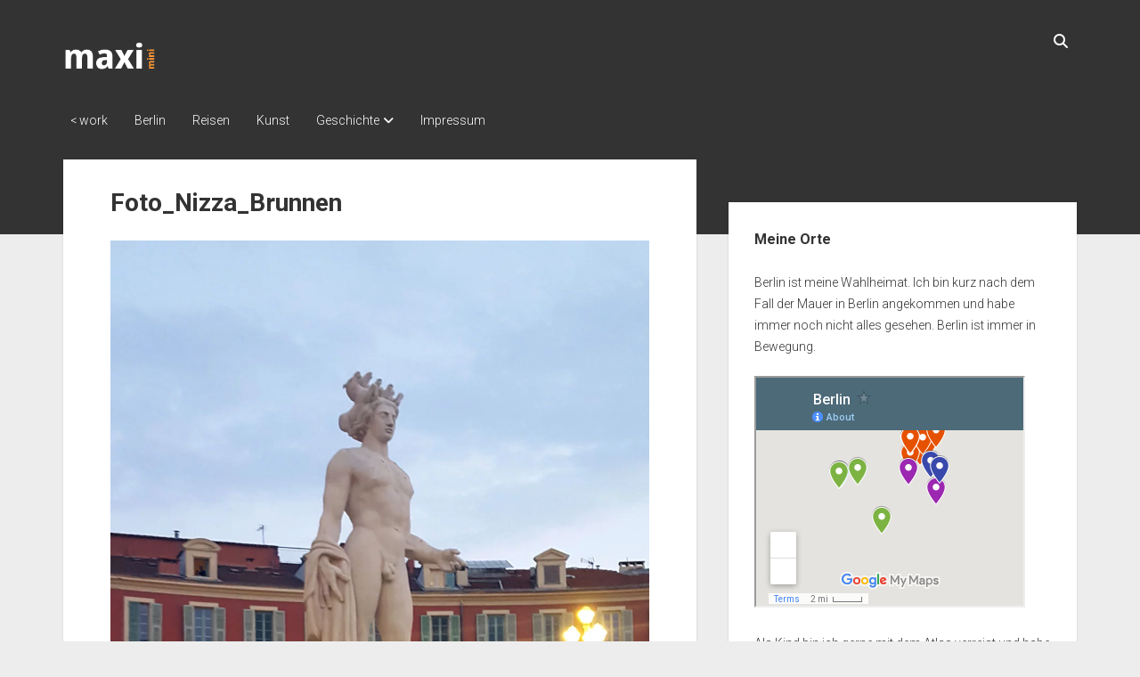

--- FILE ---
content_type: text/html; charset=UTF-8
request_url: https://maximini.eu/nizza/foto_nizza_brunnen/
body_size: 11731
content:
<!DOCTYPE html>

<html lang="de">

<head>
	<meta name='robots' content='index, follow, max-image-preview:large, max-snippet:-1, max-video-preview:-1' />
<meta charset="UTF-8" />
<meta name="viewport" content="width=device-width, initial-scale=1" />
<meta name="template" content="Period 1.750" />

	<!-- This site is optimized with the Yoast SEO plugin v26.8 - https://yoast.com/product/yoast-seo-wordpress/ -->
	<title>Foto_Nizza_Brunnen - Katja Maximini</title>
	<meta name="description" content="Katja Maximini bloggt über besuchte Orte in und außerhalb der Stadt Berlin." />
	<link rel="canonical" href="https://maximini.eu/nizza/foto_nizza_brunnen/" />
	<meta property="og:locale" content="de_DE" />
	<meta property="og:type" content="article" />
	<meta property="og:title" content="Foto_Nizza_Brunnen - Katja Maximini" />
	<meta property="og:url" content="https://maximini.eu/nizza/foto_nizza_brunnen/" />
	<meta property="og:site_name" content="Katja Maximini" />
	<meta property="og:image" content="https://maximini.eu/nizza/foto_nizza_brunnen" />
	<meta property="og:image:width" content="1000" />
	<meta property="og:image:height" content="1811" />
	<meta property="og:image:type" content="image/jpeg" />
	<meta name="twitter:card" content="summary_large_image" />
	<script type="application/ld+json" class="yoast-schema-graph">{"@context":"https://schema.org","@graph":[{"@type":"WebPage","@id":"https://maximini.eu/nizza/foto_nizza_brunnen/","url":"https://maximini.eu/nizza/foto_nizza_brunnen/","name":"Foto_Nizza_Brunnen - Katja Maximini","isPartOf":{"@id":"https://maximini.eu/#website"},"primaryImageOfPage":{"@id":"https://maximini.eu/nizza/foto_nizza_brunnen/#primaryimage"},"image":{"@id":"https://maximini.eu/nizza/foto_nizza_brunnen/#primaryimage"},"thumbnailUrl":"https://maximini.eu/wp-content/uploads/2019/08/Foto_Nizza_Brunnen.jpg","datePublished":"2019-08-02T09:25:50+00:00","description":"Katja Maximini bloggt über besuchte Orte in und außerhalb der Stadt Berlin.","breadcrumb":{"@id":"https://maximini.eu/nizza/foto_nizza_brunnen/#breadcrumb"},"inLanguage":"de","potentialAction":[{"@type":"ReadAction","target":["https://maximini.eu/nizza/foto_nizza_brunnen/"]}]},{"@type":"ImageObject","inLanguage":"de","@id":"https://maximini.eu/nizza/foto_nizza_brunnen/#primaryimage","url":"https://maximini.eu/wp-content/uploads/2019/08/Foto_Nizza_Brunnen.jpg","contentUrl":"https://maximini.eu/wp-content/uploads/2019/08/Foto_Nizza_Brunnen.jpg","width":1000,"height":1811},{"@type":"BreadcrumbList","@id":"https://maximini.eu/nizza/foto_nizza_brunnen/#breadcrumb","itemListElement":[{"@type":"ListItem","position":1,"name":"Startseite","item":"https://maximini.eu/"},{"@type":"ListItem","position":2,"name":"Nizza &#8211; Nice is nice :-)","item":"https://maximini.eu/nizza/"},{"@type":"ListItem","position":3,"name":"Foto_Nizza_Brunnen"}]},{"@type":"WebSite","@id":"https://maximini.eu/#website","url":"https://maximini.eu/","name":"Weblog von Katja Maximini","description":"","publisher":{"@id":"https://maximini.eu/#/schema/person/e5568f683596440f38d468287e995bd5"},"potentialAction":[{"@type":"SearchAction","target":{"@type":"EntryPoint","urlTemplate":"https://maximini.eu/?s={search_term_string}"},"query-input":{"@type":"PropertyValueSpecification","valueRequired":true,"valueName":"search_term_string"}}],"inLanguage":"de"},{"@type":["Person","Organization"],"@id":"https://maximini.eu/#/schema/person/e5568f683596440f38d468287e995bd5","name":"Katja Maximini","image":{"@type":"ImageObject","inLanguage":"de","@id":"https://maximini.eu/#/schema/person/image/","url":"https://maximini.eu/wp-content/uploads/2017/06/Avatar.jpg","contentUrl":"https://maximini.eu/wp-content/uploads/2017/06/Avatar.jpg","width":200,"height":200,"caption":"Katja Maximini"},"logo":{"@id":"https://maximini.eu/#/schema/person/image/"},"sameAs":["https://www.maximini.eu","https://www.linkedin.com/in/katja-maximini-68032566/"]}]}</script>
	<!-- / Yoast SEO plugin. -->


<link rel='dns-prefetch' href='//fonts.googleapis.com' />
<link rel="alternate" type="application/rss+xml" title="Katja Maximini  &raquo; Feed" href="https://maximini.eu/feed/" />
<link rel="alternate" type="application/rss+xml" title="Katja Maximini  &raquo; Kommentar-Feed" href="https://maximini.eu/comments/feed/" />
<link rel="alternate" type="application/rss+xml" title="Katja Maximini  &raquo; Kommentar-Feed zu Foto_Nizza_Brunnen" href="https://maximini.eu/nizza/foto_nizza_brunnen/feed/" />
<link rel="alternate" title="oEmbed (JSON)" type="application/json+oembed" href="https://maximini.eu/wp-json/oembed/1.0/embed?url=https%3A%2F%2Fmaximini.eu%2Fnizza%2Ffoto_nizza_brunnen%2F" />
<link rel="alternate" title="oEmbed (XML)" type="text/xml+oembed" href="https://maximini.eu/wp-json/oembed/1.0/embed?url=https%3A%2F%2Fmaximini.eu%2Fnizza%2Ffoto_nizza_brunnen%2F&#038;format=xml" />
<style id='wp-img-auto-sizes-contain-inline-css' type='text/css'>
img:is([sizes=auto i],[sizes^="auto," i]){contain-intrinsic-size:3000px 1500px}
/*# sourceURL=wp-img-auto-sizes-contain-inline-css */
</style>
<link rel='stylesheet' id='SFMCss-css' href='https://maximini.eu/wp-content/plugins/feedburner-alternative-and-rss-redirect/css/sfm_style.css?ver=6.9' type='text/css' media='all' />
<link rel='stylesheet' id='SFMCSS-css' href='https://maximini.eu/wp-content/plugins/feedburner-alternative-and-rss-redirect/css/sfm_widgetStyle.css?ver=6.9' type='text/css' media='all' />
<style id='wp-emoji-styles-inline-css' type='text/css'>

	img.wp-smiley, img.emoji {
		display: inline !important;
		border: none !important;
		box-shadow: none !important;
		height: 1em !important;
		width: 1em !important;
		margin: 0 0.07em !important;
		vertical-align: -0.1em !important;
		background: none !important;
		padding: 0 !important;
	}
/*# sourceURL=wp-emoji-styles-inline-css */
</style>
<style id='wp-block-library-inline-css' type='text/css'>
:root{--wp-block-synced-color:#7a00df;--wp-block-synced-color--rgb:122,0,223;--wp-bound-block-color:var(--wp-block-synced-color);--wp-editor-canvas-background:#ddd;--wp-admin-theme-color:#007cba;--wp-admin-theme-color--rgb:0,124,186;--wp-admin-theme-color-darker-10:#006ba1;--wp-admin-theme-color-darker-10--rgb:0,107,160.5;--wp-admin-theme-color-darker-20:#005a87;--wp-admin-theme-color-darker-20--rgb:0,90,135;--wp-admin-border-width-focus:2px}@media (min-resolution:192dpi){:root{--wp-admin-border-width-focus:1.5px}}.wp-element-button{cursor:pointer}:root .has-very-light-gray-background-color{background-color:#eee}:root .has-very-dark-gray-background-color{background-color:#313131}:root .has-very-light-gray-color{color:#eee}:root .has-very-dark-gray-color{color:#313131}:root .has-vivid-green-cyan-to-vivid-cyan-blue-gradient-background{background:linear-gradient(135deg,#00d084,#0693e3)}:root .has-purple-crush-gradient-background{background:linear-gradient(135deg,#34e2e4,#4721fb 50%,#ab1dfe)}:root .has-hazy-dawn-gradient-background{background:linear-gradient(135deg,#faaca8,#dad0ec)}:root .has-subdued-olive-gradient-background{background:linear-gradient(135deg,#fafae1,#67a671)}:root .has-atomic-cream-gradient-background{background:linear-gradient(135deg,#fdd79a,#004a59)}:root .has-nightshade-gradient-background{background:linear-gradient(135deg,#330968,#31cdcf)}:root .has-midnight-gradient-background{background:linear-gradient(135deg,#020381,#2874fc)}:root{--wp--preset--font-size--normal:16px;--wp--preset--font-size--huge:42px}.has-regular-font-size{font-size:1em}.has-larger-font-size{font-size:2.625em}.has-normal-font-size{font-size:var(--wp--preset--font-size--normal)}.has-huge-font-size{font-size:var(--wp--preset--font-size--huge)}.has-text-align-center{text-align:center}.has-text-align-left{text-align:left}.has-text-align-right{text-align:right}.has-fit-text{white-space:nowrap!important}#end-resizable-editor-section{display:none}.aligncenter{clear:both}.items-justified-left{justify-content:flex-start}.items-justified-center{justify-content:center}.items-justified-right{justify-content:flex-end}.items-justified-space-between{justify-content:space-between}.screen-reader-text{border:0;clip-path:inset(50%);height:1px;margin:-1px;overflow:hidden;padding:0;position:absolute;width:1px;word-wrap:normal!important}.screen-reader-text:focus{background-color:#ddd;clip-path:none;color:#444;display:block;font-size:1em;height:auto;left:5px;line-height:normal;padding:15px 23px 14px;text-decoration:none;top:5px;width:auto;z-index:100000}html :where(.has-border-color){border-style:solid}html :where([style*=border-top-color]){border-top-style:solid}html :where([style*=border-right-color]){border-right-style:solid}html :where([style*=border-bottom-color]){border-bottom-style:solid}html :where([style*=border-left-color]){border-left-style:solid}html :where([style*=border-width]){border-style:solid}html :where([style*=border-top-width]){border-top-style:solid}html :where([style*=border-right-width]){border-right-style:solid}html :where([style*=border-bottom-width]){border-bottom-style:solid}html :where([style*=border-left-width]){border-left-style:solid}html :where(img[class*=wp-image-]){height:auto;max-width:100%}:where(figure){margin:0 0 1em}html :where(.is-position-sticky){--wp-admin--admin-bar--position-offset:var(--wp-admin--admin-bar--height,0px)}@media screen and (max-width:600px){html :where(.is-position-sticky){--wp-admin--admin-bar--position-offset:0px}}

/*# sourceURL=wp-block-library-inline-css */
</style><style id='global-styles-inline-css' type='text/css'>
:root{--wp--preset--aspect-ratio--square: 1;--wp--preset--aspect-ratio--4-3: 4/3;--wp--preset--aspect-ratio--3-4: 3/4;--wp--preset--aspect-ratio--3-2: 3/2;--wp--preset--aspect-ratio--2-3: 2/3;--wp--preset--aspect-ratio--16-9: 16/9;--wp--preset--aspect-ratio--9-16: 9/16;--wp--preset--color--black: #000000;--wp--preset--color--cyan-bluish-gray: #abb8c3;--wp--preset--color--white: #ffffff;--wp--preset--color--pale-pink: #f78da7;--wp--preset--color--vivid-red: #cf2e2e;--wp--preset--color--luminous-vivid-orange: #ff6900;--wp--preset--color--luminous-vivid-amber: #fcb900;--wp--preset--color--light-green-cyan: #7bdcb5;--wp--preset--color--vivid-green-cyan: #00d084;--wp--preset--color--pale-cyan-blue: #8ed1fc;--wp--preset--color--vivid-cyan-blue: #0693e3;--wp--preset--color--vivid-purple: #9b51e0;--wp--preset--gradient--vivid-cyan-blue-to-vivid-purple: linear-gradient(135deg,rgb(6,147,227) 0%,rgb(155,81,224) 100%);--wp--preset--gradient--light-green-cyan-to-vivid-green-cyan: linear-gradient(135deg,rgb(122,220,180) 0%,rgb(0,208,130) 100%);--wp--preset--gradient--luminous-vivid-amber-to-luminous-vivid-orange: linear-gradient(135deg,rgb(252,185,0) 0%,rgb(255,105,0) 100%);--wp--preset--gradient--luminous-vivid-orange-to-vivid-red: linear-gradient(135deg,rgb(255,105,0) 0%,rgb(207,46,46) 100%);--wp--preset--gradient--very-light-gray-to-cyan-bluish-gray: linear-gradient(135deg,rgb(238,238,238) 0%,rgb(169,184,195) 100%);--wp--preset--gradient--cool-to-warm-spectrum: linear-gradient(135deg,rgb(74,234,220) 0%,rgb(151,120,209) 20%,rgb(207,42,186) 40%,rgb(238,44,130) 60%,rgb(251,105,98) 80%,rgb(254,248,76) 100%);--wp--preset--gradient--blush-light-purple: linear-gradient(135deg,rgb(255,206,236) 0%,rgb(152,150,240) 100%);--wp--preset--gradient--blush-bordeaux: linear-gradient(135deg,rgb(254,205,165) 0%,rgb(254,45,45) 50%,rgb(107,0,62) 100%);--wp--preset--gradient--luminous-dusk: linear-gradient(135deg,rgb(255,203,112) 0%,rgb(199,81,192) 50%,rgb(65,88,208) 100%);--wp--preset--gradient--pale-ocean: linear-gradient(135deg,rgb(255,245,203) 0%,rgb(182,227,212) 50%,rgb(51,167,181) 100%);--wp--preset--gradient--electric-grass: linear-gradient(135deg,rgb(202,248,128) 0%,rgb(113,206,126) 100%);--wp--preset--gradient--midnight: linear-gradient(135deg,rgb(2,3,129) 0%,rgb(40,116,252) 100%);--wp--preset--font-size--small: 12px;--wp--preset--font-size--medium: 20px;--wp--preset--font-size--large: 21px;--wp--preset--font-size--x-large: 42px;--wp--preset--font-size--regular: 16px;--wp--preset--font-size--larger: 28px;--wp--preset--spacing--20: 0.44rem;--wp--preset--spacing--30: 0.67rem;--wp--preset--spacing--40: 1rem;--wp--preset--spacing--50: 1.5rem;--wp--preset--spacing--60: 2.25rem;--wp--preset--spacing--70: 3.38rem;--wp--preset--spacing--80: 5.06rem;--wp--preset--shadow--natural: 6px 6px 9px rgba(0, 0, 0, 0.2);--wp--preset--shadow--deep: 12px 12px 50px rgba(0, 0, 0, 0.4);--wp--preset--shadow--sharp: 6px 6px 0px rgba(0, 0, 0, 0.2);--wp--preset--shadow--outlined: 6px 6px 0px -3px rgb(255, 255, 255), 6px 6px rgb(0, 0, 0);--wp--preset--shadow--crisp: 6px 6px 0px rgb(0, 0, 0);}:where(.is-layout-flex){gap: 0.5em;}:where(.is-layout-grid){gap: 0.5em;}body .is-layout-flex{display: flex;}.is-layout-flex{flex-wrap: wrap;align-items: center;}.is-layout-flex > :is(*, div){margin: 0;}body .is-layout-grid{display: grid;}.is-layout-grid > :is(*, div){margin: 0;}:where(.wp-block-columns.is-layout-flex){gap: 2em;}:where(.wp-block-columns.is-layout-grid){gap: 2em;}:where(.wp-block-post-template.is-layout-flex){gap: 1.25em;}:where(.wp-block-post-template.is-layout-grid){gap: 1.25em;}.has-black-color{color: var(--wp--preset--color--black) !important;}.has-cyan-bluish-gray-color{color: var(--wp--preset--color--cyan-bluish-gray) !important;}.has-white-color{color: var(--wp--preset--color--white) !important;}.has-pale-pink-color{color: var(--wp--preset--color--pale-pink) !important;}.has-vivid-red-color{color: var(--wp--preset--color--vivid-red) !important;}.has-luminous-vivid-orange-color{color: var(--wp--preset--color--luminous-vivid-orange) !important;}.has-luminous-vivid-amber-color{color: var(--wp--preset--color--luminous-vivid-amber) !important;}.has-light-green-cyan-color{color: var(--wp--preset--color--light-green-cyan) !important;}.has-vivid-green-cyan-color{color: var(--wp--preset--color--vivid-green-cyan) !important;}.has-pale-cyan-blue-color{color: var(--wp--preset--color--pale-cyan-blue) !important;}.has-vivid-cyan-blue-color{color: var(--wp--preset--color--vivid-cyan-blue) !important;}.has-vivid-purple-color{color: var(--wp--preset--color--vivid-purple) !important;}.has-black-background-color{background-color: var(--wp--preset--color--black) !important;}.has-cyan-bluish-gray-background-color{background-color: var(--wp--preset--color--cyan-bluish-gray) !important;}.has-white-background-color{background-color: var(--wp--preset--color--white) !important;}.has-pale-pink-background-color{background-color: var(--wp--preset--color--pale-pink) !important;}.has-vivid-red-background-color{background-color: var(--wp--preset--color--vivid-red) !important;}.has-luminous-vivid-orange-background-color{background-color: var(--wp--preset--color--luminous-vivid-orange) !important;}.has-luminous-vivid-amber-background-color{background-color: var(--wp--preset--color--luminous-vivid-amber) !important;}.has-light-green-cyan-background-color{background-color: var(--wp--preset--color--light-green-cyan) !important;}.has-vivid-green-cyan-background-color{background-color: var(--wp--preset--color--vivid-green-cyan) !important;}.has-pale-cyan-blue-background-color{background-color: var(--wp--preset--color--pale-cyan-blue) !important;}.has-vivid-cyan-blue-background-color{background-color: var(--wp--preset--color--vivid-cyan-blue) !important;}.has-vivid-purple-background-color{background-color: var(--wp--preset--color--vivid-purple) !important;}.has-black-border-color{border-color: var(--wp--preset--color--black) !important;}.has-cyan-bluish-gray-border-color{border-color: var(--wp--preset--color--cyan-bluish-gray) !important;}.has-white-border-color{border-color: var(--wp--preset--color--white) !important;}.has-pale-pink-border-color{border-color: var(--wp--preset--color--pale-pink) !important;}.has-vivid-red-border-color{border-color: var(--wp--preset--color--vivid-red) !important;}.has-luminous-vivid-orange-border-color{border-color: var(--wp--preset--color--luminous-vivid-orange) !important;}.has-luminous-vivid-amber-border-color{border-color: var(--wp--preset--color--luminous-vivid-amber) !important;}.has-light-green-cyan-border-color{border-color: var(--wp--preset--color--light-green-cyan) !important;}.has-vivid-green-cyan-border-color{border-color: var(--wp--preset--color--vivid-green-cyan) !important;}.has-pale-cyan-blue-border-color{border-color: var(--wp--preset--color--pale-cyan-blue) !important;}.has-vivid-cyan-blue-border-color{border-color: var(--wp--preset--color--vivid-cyan-blue) !important;}.has-vivid-purple-border-color{border-color: var(--wp--preset--color--vivid-purple) !important;}.has-vivid-cyan-blue-to-vivid-purple-gradient-background{background: var(--wp--preset--gradient--vivid-cyan-blue-to-vivid-purple) !important;}.has-light-green-cyan-to-vivid-green-cyan-gradient-background{background: var(--wp--preset--gradient--light-green-cyan-to-vivid-green-cyan) !important;}.has-luminous-vivid-amber-to-luminous-vivid-orange-gradient-background{background: var(--wp--preset--gradient--luminous-vivid-amber-to-luminous-vivid-orange) !important;}.has-luminous-vivid-orange-to-vivid-red-gradient-background{background: var(--wp--preset--gradient--luminous-vivid-orange-to-vivid-red) !important;}.has-very-light-gray-to-cyan-bluish-gray-gradient-background{background: var(--wp--preset--gradient--very-light-gray-to-cyan-bluish-gray) !important;}.has-cool-to-warm-spectrum-gradient-background{background: var(--wp--preset--gradient--cool-to-warm-spectrum) !important;}.has-blush-light-purple-gradient-background{background: var(--wp--preset--gradient--blush-light-purple) !important;}.has-blush-bordeaux-gradient-background{background: var(--wp--preset--gradient--blush-bordeaux) !important;}.has-luminous-dusk-gradient-background{background: var(--wp--preset--gradient--luminous-dusk) !important;}.has-pale-ocean-gradient-background{background: var(--wp--preset--gradient--pale-ocean) !important;}.has-electric-grass-gradient-background{background: var(--wp--preset--gradient--electric-grass) !important;}.has-midnight-gradient-background{background: var(--wp--preset--gradient--midnight) !important;}.has-small-font-size{font-size: var(--wp--preset--font-size--small) !important;}.has-medium-font-size{font-size: var(--wp--preset--font-size--medium) !important;}.has-large-font-size{font-size: var(--wp--preset--font-size--large) !important;}.has-x-large-font-size{font-size: var(--wp--preset--font-size--x-large) !important;}
/*# sourceURL=global-styles-inline-css */
</style>

<style id='classic-theme-styles-inline-css' type='text/css'>
/*! This file is auto-generated */
.wp-block-button__link{color:#fff;background-color:#32373c;border-radius:9999px;box-shadow:none;text-decoration:none;padding:calc(.667em + 2px) calc(1.333em + 2px);font-size:1.125em}.wp-block-file__button{background:#32373c;color:#fff;text-decoration:none}
/*# sourceURL=/wp-includes/css/classic-themes.min.css */
</style>
<link rel='stylesheet' id='cool-tag-cloud-css' href='https://maximini.eu/wp-content/plugins/cool-tag-cloud/inc/cool-tag-cloud.css?ver=2.25' type='text/css' media='all' />
<link rel='stylesheet' id='h5p-plugin-styles-css' href='https://maximini.eu/wp-content/plugins/h5p/h5p-php-library/styles/h5p.css?ver=1.16.2' type='text/css' media='all' />
<link rel='stylesheet' id='ct-period-font-awesome-css' href='https://maximini.eu/wp-content/themes/period/assets/font-awesome/css/all.min.css?ver=6.9' type='text/css' media='all' />
<link rel='stylesheet' id='chld_thm_cfg_parent-css' href='https://maximini.eu/wp-content/themes/period/style.css?ver=6.9' type='text/css' media='all' />
<link rel='stylesheet' id='ct-period-google-fonts-css' href='//fonts.googleapis.com/css?family=Roboto%3A300%2C300italic%2C400%2C700&#038;subset=latin%2Clatin-ext&#038;display=swap&#038;ver=6.9' type='text/css' media='all' />
<link rel='stylesheet' id='ct-period-style-css' href='https://maximini.eu/wp-content/themes/period-child/style.css?ver=6.9' type='text/css' media='all' />
<style id='ct-period-style-inline-css' type='text/css'>
.site-header {
background: #333333; /* Hintergrundfarbe */

}.logo {
							width: 109px;
						  }
/*# sourceURL=ct-period-style-inline-css */
</style>
<script type="text/javascript" src="https://maximini.eu/wp-includes/js/jquery/jquery.min.js?ver=3.7.1" id="jquery-core-js"></script>
<script type="text/javascript" src="https://maximini.eu/wp-includes/js/jquery/jquery-migrate.min.js?ver=3.4.1" id="jquery-migrate-js"></script>
<link rel="https://api.w.org/" href="https://maximini.eu/wp-json/" /><link rel="alternate" title="JSON" type="application/json" href="https://maximini.eu/wp-json/wp/v2/media/3277" /><link rel="EditURI" type="application/rsd+xml" title="RSD" href="https://maximini.eu/xmlrpc.php?rsd" />
<meta name="generator" content="WordPress 6.9" />
<link rel='shortlink' href='https://maximini.eu/?p=3277' />
<!-- Analytics by WP Statistics - https://wp-statistics.com -->
<link rel="icon" href="https://maximini.eu/wp-content/uploads/2016/09/cropped-favicon-32x32.png" sizes="32x32" />
<link rel="icon" href="https://maximini.eu/wp-content/uploads/2016/09/cropped-favicon-192x192.png" sizes="192x192" />
<link rel="apple-touch-icon" href="https://maximini.eu/wp-content/uploads/2016/09/cropped-favicon-180x180.png" />
<meta name="msapplication-TileImage" content="https://maximini.eu/wp-content/uploads/2016/09/cropped-favicon-270x270.png" />
		<style type="text/css" id="wp-custom-css">
			.site-header {
background: #333333; /* Hintergrundfarbe */

}		</style>
		</head>

<body data-rsssl=1 id="period-child" class="attachment wp-singular attachment-template-default single single-attachment postid-3277 attachmentid-3277 attachment-jpeg wp-custom-logo wp-theme-period wp-child-theme-period-child">
<a class="skip-content" href="#main">Drücke &quot;Enter&quot;, um den Text zu überspringen.</a>
<div id="overflow-container" class="overflow-container">
			<header class="site-header" id="site-header" role="banner">
		<div class="max-width">
			<div id="title-container" class="title-container">
				<div id='site-title' class='site-title'><a href='https://maximini.eu'><span class='screen-reader-text'>Katja Maximini </span><img class='logo' src='https://maximini.eu/wp-content/uploads/2024/03/Logo.png' alt='Logo Maximini' /></a></div>							</div>
			<button id="toggle-navigation" class="toggle-navigation" name="toggle-navigation" aria-expanded="false">
				<span class="screen-reader-text">open menu</span>
				<svg width="36px" height="23px" viewBox="0 0 36 23" version="1.1" xmlns="http://www.w3.org/2000/svg" xmlns:xlink="http://www.w3.org/1999/xlink">
				    <desc>mobile menu toggle button</desc>
				    <g stroke="none" stroke-width="1" fill="none" fill-rule="evenodd">
				        <g transform="translate(-142.000000, -104.000000)" fill="#FFFFFF">
				            <g transform="translate(142.000000, 104.000000)">
				                <rect x="0" y="20" width="36" height="3"></rect>
				                <rect x="0" y="10" width="36" height="3"></rect>
				                <rect x="0" y="0" width="36" height="3"></rect>
				            </g>
				        </g>
				    </g>
				</svg>			</button>
			<div id="menu-primary-container" class="menu-primary-container">
				<div class="icon-container">
										<div class='search-form-container'>
	<button id="search-icon" class="search-icon">
		<i class="fas fa-search"></i>
	</button>
	<form role="search" method="get" class="search-form" action="https://maximini.eu/">
		<label class="screen-reader-text">Suche</label>
		<input type="search" class="search-field" placeholder="Suche..." value="" name="s"
		       title="Suche nach:" tabindex="-1"/>
	</form>
</div>				</div>
				<div id="menu-primary" class="menu-container menu-primary" role="navigation">
    <nav class="menu"><ul id="menu-primary-items" class="menu-primary-items"><li id="menu-item-7552" class="menu-item menu-item-type-custom menu-item-object-custom menu-item-7552"><a href="https://maximini.eu/work/">< work</a></li>
<li id="menu-item-7548" class="menu-item menu-item-type-taxonomy menu-item-object-category menu-item-7548"><a href="https://maximini.eu/category/berlin/">Berlin</a></li>
<li id="menu-item-7550" class="menu-item menu-item-type-taxonomy menu-item-object-category menu-item-7550"><a href="https://maximini.eu/category/reise/">Reisen</a></li>
<li id="menu-item-7549" class="menu-item menu-item-type-taxonomy menu-item-object-category menu-item-7549"><a href="https://maximini.eu/category/kunst/">Kunst</a></li>
<li id="menu-item-9071" class="menu-item menu-item-type-taxonomy menu-item-object-category menu-item-has-children menu-item-9071"><a href="https://maximini.eu/category/geschichte/">Geschichte</a><button class="toggle-dropdown" aria-expanded="false" name="toggle-dropdown"><span class="screen-reader-text">open dropdown menu</span><span class="arrow"></span></button>
<ul class="sub-menu">
	<li id="menu-item-9224" class="menu-item menu-item-type-taxonomy menu-item-object-category menu-item-9224"><a href="https://maximini.eu/category/geschichte/geschichte-berlin/">Geschichte der Stadt Berlin</a></li>
</ul>
</li>
<li id="menu-item-7554" class="menu-item menu-item-type-post_type menu-item-object-page menu-item-privacy-policy menu-item-7554"><a rel="privacy-policy" href="https://maximini.eu/katjamaximini/">Impressum</a></li>
</ul></nav></div>
			</div>
		</div>
	</header>
			<div id="primary-container" class="primary-container">
		<div class="max-width">
			<section id="main" class="main" role="main">
				
<div id="loop-container" class="loop-container">
    <div class="post-3277 attachment type-attachment status-inherit hentry entry">
		<article>
		<div class="post-container">
			<div class='post-header'>
				<h1 class='post-title'>Foto_Nizza_Brunnen</h1>
			</div>
			<div class="post-content">
								<div class="attachment-container">
					<img width="1000" height="1811" src="https://maximini.eu/wp-content/uploads/2019/08/Foto_Nizza_Brunnen.jpg" class="attachment-full size-full" alt="" decoding="async" fetchpriority="high" srcset="https://maximini.eu/wp-content/uploads/2019/08/Foto_Nizza_Brunnen.jpg 1000w, https://maximini.eu/wp-content/uploads/2019/08/Foto_Nizza_Brunnen-166x300.jpg 166w, https://maximini.eu/wp-content/uploads/2019/08/Foto_Nizza_Brunnen-768x1391.jpg 768w, https://maximini.eu/wp-content/uploads/2019/08/Foto_Nizza_Brunnen-565x1024.jpg 565w" sizes="(max-width: 1000px) 100vw, 1000px" />					<span class="attachment-caption">
											</span>
				</div>
								<div class="post-meta">
					<nav class="further-reading">
	<div class="previous">
		<a href='https://maximini.eu/nizza/foto_nizza_einkaufszentrum2/'>Vorheriges Bild anzeigen...</a>	</div>
	<div class="next">
		<a href='https://maximini.eu/nizza/foto_nizza_karussell/'>Nächstes Bild anzeigen...</a>	</div>
</nav>				</div>
			</div>
		</div>
	</article>
		<section id="comments" class="comments">
    <ol class="comment-list">
      </ol>
  	<div id="respond" class="comment-respond">
		<div id="reply-title" class="comment-reply-title">Schreibe einen Kommentar</div><p class="must-log-in">Du musst <a href="https://maximini.eu/wp-login.php?redirect_to=https%3A%2F%2Fmaximini.eu%2Fnizza%2Ffoto_nizza_brunnen%2F">angemeldet</a> sein, um einen Kommentar abzugeben.</p>	</div><!-- #respond -->
	</section></div></div></section> <!-- .main -->
    <aside class="sidebar sidebar-primary" id="sidebar-primary" role="complementary">
        <h2 class="screen-reader-text">Seitenleiste</h2>
        <section id="custom_html-2" class="widget_text widget widget_custom_html"><h3 class="widget-title">Meine Orte</h3><div class="textwidget custom-html-widget"><p>Berlin ist meine Wahlheimat. Ich bin kurz nach dem Fall der Mauer in Berlin angekommen und habe immer noch nicht alles gesehen. Berlin ist immer in Bewegung.</p>
<iframe src="https://www.google.com/maps/d/embed?mid=1EZjwjLbeP4_Qy8BqvgbJ6ImlJDRGu-tt" width="auto" height="260"></iframe>
<p>Als Kind bin ich gerne mit dem Atlas verreist und habe mir vorgestellt, wie es in der großen weiten Welt wohl aussieht ...
</p>
<iframe src="https://www.google.com/maps/d/embed?mid=1c2E4_HfN2CkcBe5wTUGCzvHKzOw42w3F" width="auto" height="260"></iframe>
</div></section>
		<section id="recent-posts-3" class="widget widget_recent_entries">
		<h3 class="widget-title">Neueste Beiträge</h3>
		<ul>
											<li>
					<a href="https://maximini.eu/neapel/">Herbst in Neapel &#8211; Madonna Maradona</a>
									</li>
											<li>
					<a href="https://maximini.eu/pietro-lista/">Pietro Lista im MADRE in Neapel</a>
									</li>
											<li>
					<a href="https://maximini.eu/paris-5/">Paris &#8211; Quartier Saint-Vincent-de-Paul im 10. Arrondissement</a>
									</li>
											<li>
					<a href="https://maximini.eu/bruegge/">Brügge &#8211; Drei Tage in der Hauptstadt von Westflandern </a>
									</li>
											<li>
					<a href="https://maximini.eu/leipzig/">Sommer-Wochenende in Leipzig &#8211; Zentrum und Baumwollspinnerei</a>
									</li>
					</ul>

		</section><section id="tag_cloud-2" class="widget widget_tag_cloud"><h3 class="widget-title">Kategorien</h3><div class="tagcloud"><a href="https://maximini.eu/category/reise/europa/deutschland/baden-wuerttemberg/" class="tag-cloud-link tag-link-223 tag-link-position-1" style="font-size: 9.9236641221374pt;" aria-label="Baden-Württemberg (2 Einträge)">Baden-Württemberg<span class="tag-link-count"> (2)</span></a>
<a href="https://maximini.eu/category/reise/europa/belgien/" class="tag-cloud-link tag-link-243 tag-link-position-2" style="font-size: 8pt;" aria-label="Belgien (1 Eintrag)">Belgien<span class="tag-link-count"> (1)</span></a>
<a href="https://maximini.eu/category/berlin/" class="tag-cloud-link tag-link-6 tag-link-position-3" style="font-size: 19.114503816794pt;" aria-label="Berlin (21 Einträge)">Berlin<span class="tag-link-count"> (21)</span></a>
<a href="https://maximini.eu/category/reise/europa/deutschland/berlin-deutschland/" class="tag-cloud-link tag-link-225 tag-link-position-4" style="font-size: 13.129770992366pt;" aria-label="Berlin (5 Einträge)">Berlin<span class="tag-link-count"> (5)</span></a>
<a href="https://maximini.eu/category/reise/europa/deutschland/brandenburg/" class="tag-cloud-link tag-link-218 tag-link-position-5" style="font-size: 11.206106870229pt;" aria-label="Brandenburg (3 Einträge)">Brandenburg<span class="tag-link-count"> (3)</span></a>
<a href="https://maximini.eu/category/berlin/charlottenburg-wilmersdorf/" class="tag-cloud-link tag-link-191 tag-link-position-6" style="font-size: 9.9236641221374pt;" aria-label="Charlottenburg - Wilmersdorf (2 Einträge)">Charlottenburg - Wilmersdorf<span class="tag-link-count"> (2)</span></a>
<a href="https://maximini.eu/category/reise/europa/deutschland/" class="tag-cloud-link tag-link-127 tag-link-position-7" style="font-size: 19.328244274809pt;" aria-label="Deutschland (22 Einträge)">Deutschland<span class="tag-link-count"> (22)</span></a>
<a href="https://maximini.eu/category/reise/europa/" class="tag-cloud-link tag-link-138 tag-link-position-8" style="font-size: 20.290076335878pt;" aria-label="Europa (27 Einträge)">Europa<span class="tag-link-count"> (27)</span></a>
<a href="https://maximini.eu/category/reise/europa/frankreich/" class="tag-cloud-link tag-link-130 tag-link-position-9" style="font-size: 15.480916030534pt;" aria-label="Frankreich (9 Einträge)">Frankreich<span class="tag-link-count"> (9)</span></a>
<a href="https://maximini.eu/category/berlin/friedrichshain-kreuzberg/" class="tag-cloud-link tag-link-169 tag-link-position-10" style="font-size: 8pt;" aria-label="Friedrichshain-Kreuzberg (1 Eintrag)">Friedrichshain-Kreuzberg<span class="tag-link-count"> (1)</span></a>
<a href="https://maximini.eu/category/geschichte/" class="tag-cloud-link tag-link-137 tag-link-position-11" style="font-size: 14.412213740458pt;" aria-label="Geschichte (7 Einträge)">Geschichte<span class="tag-link-count"> (7)</span></a>
<a href="https://maximini.eu/category/geschichte/geschichte-berlin/" class="tag-cloud-link tag-link-240 tag-link-position-12" style="font-size: 12.274809160305pt;" aria-label="Geschichte der Stadt Berlin (4 Einträge)">Geschichte der Stadt Berlin<span class="tag-link-count"> (4)</span></a>
<a href="https://maximini.eu/category/reise/europa/griechenland/" class="tag-cloud-link tag-link-134 tag-link-position-13" style="font-size: 9.9236641221374pt;" aria-label="Griechenland (2 Einträge)">Griechenland<span class="tag-link-count"> (2)</span></a>
<a href="https://maximini.eu/category/reise/europa/deutschland/hamburg/" class="tag-cloud-link tag-link-224 tag-link-position-14" style="font-size: 8pt;" aria-label="Hamburg (1 Eintrag)">Hamburg<span class="tag-link-count"> (1)</span></a>
<a href="https://maximini.eu/category/reise/europa/deutschland/hessen/" class="tag-cloud-link tag-link-221 tag-link-position-15" style="font-size: 9.9236641221374pt;" aria-label="Hessen (2 Einträge)">Hessen<span class="tag-link-count"> (2)</span></a>
<a href="https://maximini.eu/category/reise/europa/italien/" class="tag-cloud-link tag-link-135 tag-link-position-16" style="font-size: 13.129770992366pt;" aria-label="Italien (5 Einträge)">Italien<span class="tag-link-count"> (5)</span></a>
<a href="https://maximini.eu/category/reise/europa/kroatien/" class="tag-cloud-link tag-link-158 tag-link-position-17" style="font-size: 11.206106870229pt;" aria-label="Kroatien (3 Einträge)">Kroatien<span class="tag-link-count"> (3)</span></a>
<a href="https://maximini.eu/category/kunst/" class="tag-cloud-link tag-link-167 tag-link-position-18" style="font-size: 14.946564885496pt;" aria-label="Kunst (8 Einträge)">Kunst<span class="tag-link-count"> (8)</span></a>
<a href="https://maximini.eu/category/berlin/mitte/" class="tag-cloud-link tag-link-41 tag-link-position-19" style="font-size: 16.656488549618pt;" aria-label="Mitte (12 Einträge)">Mitte<span class="tag-link-count"> (12)</span></a>
<a href="https://maximini.eu/category/reise/europa/niederlande/" class="tag-cloud-link tag-link-132 tag-link-position-20" style="font-size: 8pt;" aria-label="Niederlande (1 Eintrag)">Niederlande<span class="tag-link-count"> (1)</span></a>
<a href="https://maximini.eu/category/reise/europa/deutschland/niedersachsen/" class="tag-cloud-link tag-link-233 tag-link-position-21" style="font-size: 9.9236641221374pt;" aria-label="Niedersachsen (2 Einträge)">Niedersachsen<span class="tag-link-count"> (2)</span></a>
<a href="https://maximini.eu/category/reise/europa/polen/" class="tag-cloud-link tag-link-133 tag-link-position-22" style="font-size: 11.206106870229pt;" aria-label="Polen (3 Einträge)">Polen<span class="tag-link-count"> (3)</span></a>
<a href="https://maximini.eu/category/reise/" class="tag-cloud-link tag-link-113 tag-link-position-23" style="font-size: 22pt;" aria-label="Reisen (40 Einträge)">Reisen<span class="tag-link-count"> (40)</span></a>
<a href="https://maximini.eu/category/reise/europa/deutschland/rheinland-pfalz/" class="tag-cloud-link tag-link-230 tag-link-position-24" style="font-size: 8pt;" aria-label="Rheinland-Pfalz (1 Eintrag)">Rheinland-Pfalz<span class="tag-link-count"> (1)</span></a>
<a href="https://maximini.eu/category/reise/europa/deutschland/sachsen/" class="tag-cloud-link tag-link-229 tag-link-position-25" style="font-size: 8pt;" aria-label="Sachsen (1 Eintrag)">Sachsen<span class="tag-link-count"> (1)</span></a>
<a href="https://maximini.eu/category/reise/europa/deutschland/sachsen-anhalt/" class="tag-cloud-link tag-link-220 tag-link-position-26" style="font-size: 11.206106870229pt;" aria-label="Sachsen-Anhalt (3 Einträge)">Sachsen-Anhalt<span class="tag-link-count"> (3)</span></a>
<a href="https://maximini.eu/category/reise/europa/slowenien/" class="tag-cloud-link tag-link-136 tag-link-position-27" style="font-size: 8pt;" aria-label="Slowenien (1 Eintrag)">Slowenien<span class="tag-link-count"> (1)</span></a>
<a href="https://maximini.eu/category/berlin/steglitz-zehlendorf/" class="tag-cloud-link tag-link-193 tag-link-position-28" style="font-size: 8pt;" aria-label="Steglitz-Zehlendorf (1 Eintrag)">Steglitz-Zehlendorf<span class="tag-link-count"> (1)</span></a>
<a href="https://maximini.eu/category/berlin/tempelhof-schoeneberg/" class="tag-cloud-link tag-link-194 tag-link-position-29" style="font-size: 8pt;" aria-label="Tempelhof-Schöneberg (1 Eintrag)">Tempelhof-Schöneberg<span class="tag-link-count"> (1)</span></a>
<a href="https://maximini.eu/category/reise/europa/deutschland/thueringen/" class="tag-cloud-link tag-link-222 tag-link-position-30" style="font-size: 9.9236641221374pt;" aria-label="Thüringen (2 Einträge)">Thüringen<span class="tag-link-count"> (2)</span></a>
<a href="https://maximini.eu/category/reise/europa/tschechien/" class="tag-cloud-link tag-link-176 tag-link-position-31" style="font-size: 8pt;" aria-label="Tschechien (1 Eintrag)">Tschechien<span class="tag-link-count"> (1)</span></a></div>
</section><section id="archives-4" class="widget widget_archive"><h3 class="widget-title">Alle Beiträge</h3>		<label class="screen-reader-text" for="archives-dropdown-4">Alle Beiträge</label>
		<select id="archives-dropdown-4" name="archive-dropdown">
			
			<option value="">Monat auswählen</option>
				<option value='https://maximini.eu/2025/11/'> November 2025 </option>
	<option value='https://maximini.eu/2025/10/'> Oktober 2025 </option>
	<option value='https://maximini.eu/2025/08/'> August 2025 </option>
	<option value='https://maximini.eu/2025/02/'> Februar 2025 </option>
	<option value='https://maximini.eu/2025/01/'> Januar 2025 </option>
	<option value='https://maximini.eu/2024/12/'> Dezember 2024 </option>
	<option value='https://maximini.eu/2024/10/'> Oktober 2024 </option>
	<option value='https://maximini.eu/2024/09/'> September 2024 </option>
	<option value='https://maximini.eu/2024/08/'> August 2024 </option>
	<option value='https://maximini.eu/2024/07/'> Juli 2024 </option>
	<option value='https://maximini.eu/2024/05/'> Mai 2024 </option>
	<option value='https://maximini.eu/2024/03/'> März 2024 </option>
	<option value='https://maximini.eu/2024/02/'> Februar 2024 </option>
	<option value='https://maximini.eu/2023/10/'> Oktober 2023 </option>
	<option value='https://maximini.eu/2023/08/'> August 2023 </option>
	<option value='https://maximini.eu/2023/05/'> Mai 2023 </option>
	<option value='https://maximini.eu/2023/02/'> Februar 2023 </option>
	<option value='https://maximini.eu/2022/08/'> August 2022 </option>
	<option value='https://maximini.eu/2022/07/'> Juli 2022 </option>
	<option value='https://maximini.eu/2022/04/'> April 2022 </option>
	<option value='https://maximini.eu/2022/02/'> Februar 2022 </option>
	<option value='https://maximini.eu/2021/10/'> Oktober 2021 </option>
	<option value='https://maximini.eu/2021/09/'> September 2021 </option>
	<option value='https://maximini.eu/2021/08/'> August 2021 </option>
	<option value='https://maximini.eu/2021/07/'> Juli 2021 </option>
	<option value='https://maximini.eu/2021/02/'> Februar 2021 </option>
	<option value='https://maximini.eu/2021/01/'> Januar 2021 </option>
	<option value='https://maximini.eu/2020/09/'> September 2020 </option>
	<option value='https://maximini.eu/2020/08/'> August 2020 </option>
	<option value='https://maximini.eu/2019/10/'> Oktober 2019 </option>
	<option value='https://maximini.eu/2019/09/'> September 2019 </option>
	<option value='https://maximini.eu/2019/08/'> August 2019 </option>
	<option value='https://maximini.eu/2019/04/'> April 2019 </option>
	<option value='https://maximini.eu/2019/02/'> Februar 2019 </option>
	<option value='https://maximini.eu/2018/11/'> November 2018 </option>
	<option value='https://maximini.eu/2018/09/'> September 2018 </option>
	<option value='https://maximini.eu/2018/08/'> August 2018 </option>
	<option value='https://maximini.eu/2018/07/'> Juli 2018 </option>
	<option value='https://maximini.eu/2018/03/'> März 2018 </option>
	<option value='https://maximini.eu/2017/11/'> November 2017 </option>
	<option value='https://maximini.eu/2017/10/'> Oktober 2017 </option>
	<option value='https://maximini.eu/2017/09/'> September 2017 </option>
	<option value='https://maximini.eu/2017/08/'> August 2017 </option>
	<option value='https://maximini.eu/2017/07/'> Juli 2017 </option>
	<option value='https://maximini.eu/2017/06/'> Juni 2017 </option>
	<option value='https://maximini.eu/2017/05/'> Mai 2017 </option>
	<option value='https://maximini.eu/2017/02/'> Februar 2017 </option>
	<option value='https://maximini.eu/2017/01/'> Januar 2017 </option>
	<option value='https://maximini.eu/2016/11/'> November 2016 </option>
	<option value='https://maximini.eu/2016/10/'> Oktober 2016 </option>
	<option value='https://maximini.eu/2016/09/'> September 2016 </option>
	<option value='https://maximini.eu/2016/08/'> August 2016 </option>
	<option value='https://maximini.eu/2016/07/'> Juli 2016 </option>
	<option value='https://maximini.eu/2016/06/'> Juni 2016 </option>

		</select>

			<script type="text/javascript">
/* <![CDATA[ */

( ( dropdownId ) => {
	const dropdown = document.getElementById( dropdownId );
	function onSelectChange() {
		setTimeout( () => {
			if ( 'escape' === dropdown.dataset.lastkey ) {
				return;
			}
			if ( dropdown.value ) {
				document.location.href = dropdown.value;
			}
		}, 250 );
	}
	function onKeyUp( event ) {
		if ( 'Escape' === event.key ) {
			dropdown.dataset.lastkey = 'escape';
		} else {
			delete dropdown.dataset.lastkey;
		}
	}
	function onClick() {
		delete dropdown.dataset.lastkey;
	}
	dropdown.addEventListener( 'keyup', onKeyUp );
	dropdown.addEventListener( 'click', onClick );
	dropdown.addEventListener( 'change', onSelectChange );
})( "archives-dropdown-4" );

//# sourceURL=WP_Widget_Archives%3A%3Awidget
/* ]]> */
</script>
</section>    </aside>
</div><!-- .max-width -->
</div><!-- .primary-container -->

<footer id="site-footer" class="site-footer" role="contentinfo">
    <div class="max-width">
            </div>
    <div class="design-credit">
        <span>
            <a href="https://www.competethemes.com/period/" rel="nofollow">Period WordPress Theme</a> by Compete Themes.        </span>
    </div>
</footer>
</div><!-- .overflow-container -->


<script type="speculationrules">
{"prefetch":[{"source":"document","where":{"and":[{"href_matches":"/*"},{"not":{"href_matches":["/wp-*.php","/wp-admin/*","/wp-content/uploads/*","/wp-content/*","/wp-content/plugins/*","/wp-content/themes/period-child/*","/wp-content/themes/period/*","/*\\?(.+)"]}},{"not":{"selector_matches":"a[rel~=\"nofollow\"]"}},{"not":{"selector_matches":".no-prefetch, .no-prefetch a"}}]},"eagerness":"conservative"}]}
</script>
    <script>
        function coolTagCloudToggle( element ) {
            var parent = element.closest('.cool-tag-cloud');
            parent.querySelector('.cool-tag-cloud-inner').classList.toggle('cool-tag-cloud-active');
            parent.querySelector( '.cool-tag-cloud-load-more').classList.toggle('cool-tag-cloud-active');
        }
    </script>
    		<script type="text/javascript">
			var visualizerUserInteractionEvents = [
				"scroll",
				"mouseover",
				"keydown",
				"touchmove",
				"touchstart"
			];

			visualizerUserInteractionEvents.forEach(function(event) {
				window.addEventListener(event, visualizerTriggerScriptLoader, { passive: true });
			});

			function visualizerTriggerScriptLoader() {
				visualizerLoadScripts();
				visualizerUserInteractionEvents.forEach(function(event) {
					window.removeEventListener(event, visualizerTriggerScriptLoader, { passive: true });
				});
			}

			function visualizerLoadScripts() {
				document.querySelectorAll("script[data-visualizer-script]").forEach(function(elem) {
					jQuery.getScript( elem.getAttribute("data-visualizer-script") )
					.done( function( script, textStatus ) {
						elem.setAttribute("src", elem.getAttribute("data-visualizer-script"));
						elem.removeAttribute("data-visualizer-script");
						setTimeout( function() {
							visualizerRefreshChart();
						} );
					} );
				});
			}

			function visualizerRefreshChart() {
				jQuery( '.visualizer-front:not(.visualizer-chart-loaded)' ).resize();
				if ( jQuery( 'div.viz-facade-loaded:not(.visualizer-lazy):empty' ).length > 0 ) {
					visualizerUserInteractionEvents.forEach( function( event ) {
						window.addEventListener( event, function() {
							jQuery( '.visualizer-front:not(.visualizer-chart-loaded)' ).resize();
						}, { passive: true } );
					} );
				}
			}
		</script>
			<script type="text/javascript" id="ct-period-js-js-extra">
/* <![CDATA[ */
var ct_period_objectL10n = {"openMenu":"open menu","closeMenu":"close menu","openChildMenu":"open dropdown menu","closeChildMenu":"close dropdown menu"};
//# sourceURL=ct-period-js-js-extra
/* ]]> */
</script>
<script type="text/javascript" src="https://maximini.eu/wp-content/themes/period/js/build/production.min.js?ver=6.9" id="ct-period-js-js"></script>
<script type="text/javascript" id="wp-statistics-tracker-js-extra">
/* <![CDATA[ */
var WP_Statistics_Tracker_Object = {"requestUrl":"https://maximini.eu/wp-json/wp-statistics/v2","ajaxUrl":"https://maximini.eu/wp-admin/admin-ajax.php","hitParams":{"wp_statistics_hit":1,"source_type":"post_type_attachment","source_id":3277,"search_query":"","signature":"e41e4b927c424fc1ae853c2ef57a0940","endpoint":"hit"},"option":{"dntEnabled":"1","bypassAdBlockers":false,"consentIntegration":{"name":null,"status":[]},"isPreview":false,"userOnline":false,"trackAnonymously":false,"isWpConsentApiActive":false,"consentLevel":"functional"},"isLegacyEventLoaded":"","customEventAjaxUrl":"https://maximini.eu/wp-admin/admin-ajax.php?action=wp_statistics_custom_event&nonce=3abd0b3bce","onlineParams":{"wp_statistics_hit":1,"source_type":"post_type_attachment","source_id":3277,"search_query":"","signature":"e41e4b927c424fc1ae853c2ef57a0940","action":"wp_statistics_online_check"},"jsCheckTime":"60000","isConsoleVerbose":"1"};
//# sourceURL=wp-statistics-tracker-js-extra
/* ]]> */
</script>
<script type="text/javascript" src="https://maximini.eu/wp-content/plugins/wp-statistics/assets/js/tracker.js?ver=14.16" id="wp-statistics-tracker-js"></script>
<script id="wp-emoji-settings" type="application/json">
{"baseUrl":"https://s.w.org/images/core/emoji/17.0.2/72x72/","ext":".png","svgUrl":"https://s.w.org/images/core/emoji/17.0.2/svg/","svgExt":".svg","source":{"concatemoji":"https://maximini.eu/wp-includes/js/wp-emoji-release.min.js?ver=6.9"}}
</script>
<script type="module">
/* <![CDATA[ */
/*! This file is auto-generated */
const a=JSON.parse(document.getElementById("wp-emoji-settings").textContent),o=(window._wpemojiSettings=a,"wpEmojiSettingsSupports"),s=["flag","emoji"];function i(e){try{var t={supportTests:e,timestamp:(new Date).valueOf()};sessionStorage.setItem(o,JSON.stringify(t))}catch(e){}}function c(e,t,n){e.clearRect(0,0,e.canvas.width,e.canvas.height),e.fillText(t,0,0);t=new Uint32Array(e.getImageData(0,0,e.canvas.width,e.canvas.height).data);e.clearRect(0,0,e.canvas.width,e.canvas.height),e.fillText(n,0,0);const a=new Uint32Array(e.getImageData(0,0,e.canvas.width,e.canvas.height).data);return t.every((e,t)=>e===a[t])}function p(e,t){e.clearRect(0,0,e.canvas.width,e.canvas.height),e.fillText(t,0,0);var n=e.getImageData(16,16,1,1);for(let e=0;e<n.data.length;e++)if(0!==n.data[e])return!1;return!0}function u(e,t,n,a){switch(t){case"flag":return n(e,"\ud83c\udff3\ufe0f\u200d\u26a7\ufe0f","\ud83c\udff3\ufe0f\u200b\u26a7\ufe0f")?!1:!n(e,"\ud83c\udde8\ud83c\uddf6","\ud83c\udde8\u200b\ud83c\uddf6")&&!n(e,"\ud83c\udff4\udb40\udc67\udb40\udc62\udb40\udc65\udb40\udc6e\udb40\udc67\udb40\udc7f","\ud83c\udff4\u200b\udb40\udc67\u200b\udb40\udc62\u200b\udb40\udc65\u200b\udb40\udc6e\u200b\udb40\udc67\u200b\udb40\udc7f");case"emoji":return!a(e,"\ud83e\u1fac8")}return!1}function f(e,t,n,a){let r;const o=(r="undefined"!=typeof WorkerGlobalScope&&self instanceof WorkerGlobalScope?new OffscreenCanvas(300,150):document.createElement("canvas")).getContext("2d",{willReadFrequently:!0}),s=(o.textBaseline="top",o.font="600 32px Arial",{});return e.forEach(e=>{s[e]=t(o,e,n,a)}),s}function r(e){var t=document.createElement("script");t.src=e,t.defer=!0,document.head.appendChild(t)}a.supports={everything:!0,everythingExceptFlag:!0},new Promise(t=>{let n=function(){try{var e=JSON.parse(sessionStorage.getItem(o));if("object"==typeof e&&"number"==typeof e.timestamp&&(new Date).valueOf()<e.timestamp+604800&&"object"==typeof e.supportTests)return e.supportTests}catch(e){}return null}();if(!n){if("undefined"!=typeof Worker&&"undefined"!=typeof OffscreenCanvas&&"undefined"!=typeof URL&&URL.createObjectURL&&"undefined"!=typeof Blob)try{var e="postMessage("+f.toString()+"("+[JSON.stringify(s),u.toString(),c.toString(),p.toString()].join(",")+"));",a=new Blob([e],{type:"text/javascript"});const r=new Worker(URL.createObjectURL(a),{name:"wpTestEmojiSupports"});return void(r.onmessage=e=>{i(n=e.data),r.terminate(),t(n)})}catch(e){}i(n=f(s,u,c,p))}t(n)}).then(e=>{for(const n in e)a.supports[n]=e[n],a.supports.everything=a.supports.everything&&a.supports[n],"flag"!==n&&(a.supports.everythingExceptFlag=a.supports.everythingExceptFlag&&a.supports[n]);var t;a.supports.everythingExceptFlag=a.supports.everythingExceptFlag&&!a.supports.flag,a.supports.everything||((t=a.source||{}).concatemoji?r(t.concatemoji):t.wpemoji&&t.twemoji&&(r(t.twemoji),r(t.wpemoji)))});
//# sourceURL=https://maximini.eu/wp-includes/js/wp-emoji-loader.min.js
/* ]]> */
</script>

</body>
</html>

--- FILE ---
content_type: text/html; charset=utf-8
request_url: https://www.google.com/maps/d/embed?mid=1EZjwjLbeP4_Qy8BqvgbJ6ImlJDRGu-tt
body_size: 8216
content:
<!DOCTYPE html><html itemscope itemtype="http://schema.org/WebSite"><head><script nonce="a7r26ADk36JbHTjG733e5Q">window['ppConfig'] = {productName: '06194a8f37177242d55a18e38c5a91c6', deleteIsEnforced:  false , sealIsEnforced:  false , heartbeatRate:  0.5 , periodicReportingRateMillis:  60000.0 , disableAllReporting:  false };(function(){'use strict';function k(a){var b=0;return function(){return b<a.length?{done:!1,value:a[b++]}:{done:!0}}}function l(a){var b=typeof Symbol!="undefined"&&Symbol.iterator&&a[Symbol.iterator];if(b)return b.call(a);if(typeof a.length=="number")return{next:k(a)};throw Error(String(a)+" is not an iterable or ArrayLike");}var m=typeof Object.defineProperties=="function"?Object.defineProperty:function(a,b,c){if(a==Array.prototype||a==Object.prototype)return a;a[b]=c.value;return a};
function n(a){a=["object"==typeof globalThis&&globalThis,a,"object"==typeof window&&window,"object"==typeof self&&self,"object"==typeof global&&global];for(var b=0;b<a.length;++b){var c=a[b];if(c&&c.Math==Math)return c}throw Error("Cannot find global object");}var p=n(this);function q(a,b){if(b)a:{var c=p;a=a.split(".");for(var d=0;d<a.length-1;d++){var e=a[d];if(!(e in c))break a;c=c[e]}a=a[a.length-1];d=c[a];b=b(d);b!=d&&b!=null&&m(c,a,{configurable:!0,writable:!0,value:b})}}
q("Object.is",function(a){return a?a:function(b,c){return b===c?b!==0||1/b===1/c:b!==b&&c!==c}});q("Array.prototype.includes",function(a){return a?a:function(b,c){var d=this;d instanceof String&&(d=String(d));var e=d.length;c=c||0;for(c<0&&(c=Math.max(c+e,0));c<e;c++){var f=d[c];if(f===b||Object.is(f,b))return!0}return!1}});
q("String.prototype.includes",function(a){return a?a:function(b,c){if(this==null)throw new TypeError("The 'this' value for String.prototype.includes must not be null or undefined");if(b instanceof RegExp)throw new TypeError("First argument to String.prototype.includes must not be a regular expression");return this.indexOf(b,c||0)!==-1}});function r(a,b,c){a("https://csp.withgoogle.com/csp/proto/"+encodeURIComponent(b),JSON.stringify(c))}function t(){var a;if((a=window.ppConfig)==null?0:a.disableAllReporting)return function(){};var b,c,d,e;return(e=(b=window)==null?void 0:(c=b.navigator)==null?void 0:(d=c.sendBeacon)==null?void 0:d.bind(navigator))!=null?e:u}function u(a,b){var c=new XMLHttpRequest;c.open("POST",a);c.send(b)}
function v(){var a=(w=Object.prototype)==null?void 0:w.__lookupGetter__("__proto__"),b=x,c=y;return function(){var d=a.call(this),e,f,g,h;r(c,b,{type:"ACCESS_GET",origin:(f=window.location.origin)!=null?f:"unknown",report:{className:(g=d==null?void 0:(e=d.constructor)==null?void 0:e.name)!=null?g:"unknown",stackTrace:(h=Error().stack)!=null?h:"unknown"}});return d}}
function z(){var a=(A=Object.prototype)==null?void 0:A.__lookupSetter__("__proto__"),b=x,c=y;return function(d){d=a.call(this,d);var e,f,g,h;r(c,b,{type:"ACCESS_SET",origin:(f=window.location.origin)!=null?f:"unknown",report:{className:(g=d==null?void 0:(e=d.constructor)==null?void 0:e.name)!=null?g:"unknown",stackTrace:(h=Error().stack)!=null?h:"unknown"}});return d}}function B(a,b){C(a.productName,b);setInterval(function(){C(a.productName,b)},a.periodicReportingRateMillis)}
var D="constructor __defineGetter__ __defineSetter__ hasOwnProperty __lookupGetter__ __lookupSetter__ isPrototypeOf propertyIsEnumerable toString valueOf __proto__ toLocaleString x_ngfn_x".split(" "),E=D.concat,F=navigator.userAgent.match(/Firefox\/([0-9]+)\./),G=(!F||F.length<2?0:Number(F[1])<75)?["toSource"]:[],H;if(G instanceof Array)H=G;else{for(var I=l(G),J,K=[];!(J=I.next()).done;)K.push(J.value);H=K}var L=E.call(D,H),M=[];
function C(a,b){for(var c=[],d=l(Object.getOwnPropertyNames(Object.prototype)),e=d.next();!e.done;e=d.next())e=e.value,L.includes(e)||M.includes(e)||c.push(e);e=Object.prototype;d=[];for(var f=0;f<c.length;f++){var g=c[f];d[f]={name:g,descriptor:Object.getOwnPropertyDescriptor(Object.prototype,g),type:typeof e[g]}}if(d.length!==0){c=l(d);for(e=c.next();!e.done;e=c.next())M.push(e.value.name);var h;r(b,a,{type:"SEAL",origin:(h=window.location.origin)!=null?h:"unknown",report:{blockers:d}})}};var N=Math.random(),O=t(),P=window.ppConfig;P&&(P.disableAllReporting||P.deleteIsEnforced&&P.sealIsEnforced||N<P.heartbeatRate&&r(O,P.productName,{origin:window.location.origin,type:"HEARTBEAT"}));var y=t(),Q=window.ppConfig;if(Q)if(Q.deleteIsEnforced)delete Object.prototype.__proto__;else if(!Q.disableAllReporting){var x=Q.productName;try{var w,A;Object.defineProperty(Object.prototype,"__proto__",{enumerable:!1,get:v(),set:z()})}catch(a){}}
(function(){var a=t(),b=window.ppConfig;b&&(b.sealIsEnforced?Object.seal(Object.prototype):b.disableAllReporting||(document.readyState!=="loading"?B(b,a):document.addEventListener("DOMContentLoaded",function(){B(b,a)})))})();}).call(this);
</script><title itemprop="name">Berlin - Google My Maps</title><meta name="robots" content="noindex,nofollow"/><meta http-equiv="X-UA-Compatible" content="IE=edge,chrome=1"><meta name="viewport" content="initial-scale=1.0,minimum-scale=1.0,maximum-scale=1.0,user-scalable=0,width=device-width"/><meta name="description" itemprop="description" content="Persönliche Impressionen von Orte in Berlin"/><meta itemprop="url" content="https://www.google.com/maps/d/viewer?mid=1EZjwjLbeP4_Qy8BqvgbJ6ImlJDRGu-tt"/><meta itemprop="image" content="https://www.google.com/maps/d/thumbnail?mid=1EZjwjLbeP4_Qy8BqvgbJ6ImlJDRGu-tt"/><meta property="og:type" content="website"/><meta property="og:title" content="Berlin - Google My Maps"/><meta property="og:description" content="Persönliche Impressionen von Orte in Berlin"/><meta property="og:url" content="https://www.google.com/maps/d/viewer?mid=1EZjwjLbeP4_Qy8BqvgbJ6ImlJDRGu-tt"/><meta property="og:image" content="https://www.google.com/maps/d/thumbnail?mid=1EZjwjLbeP4_Qy8BqvgbJ6ImlJDRGu-tt"/><meta property="og:site_name" content="Google My Maps"/><meta name="twitter:card" content="summary_large_image"/><meta name="twitter:title" content="Berlin - Google My Maps"/><meta name="twitter:description" content="Persönliche Impressionen von Orte in Berlin"/><meta name="twitter:image:src" content="https://www.google.com/maps/d/thumbnail?mid=1EZjwjLbeP4_Qy8BqvgbJ6ImlJDRGu-tt"/><link rel="stylesheet" id="gmeviewer-styles" href="https://www.gstatic.com/mapspro/_/ss/k=mapspro.gmeviewer.ZPef100W6CI.L.W.O/am=AAAE/d=0/rs=ABjfnFU-qGe8BTkBR_LzMLwzNczeEtSkkw" nonce="LdH7CqD7am5Of9576XLwxA"><link rel="stylesheet" href="https://fonts.googleapis.com/css?family=Roboto:300,400,500,700" nonce="LdH7CqD7am5Of9576XLwxA"><link rel="shortcut icon" href="//www.gstatic.com/mapspro/images/favicon-001.ico"><link rel="canonical" href="https://www.google.com/mymaps/viewer?mid=1EZjwjLbeP4_Qy8BqvgbJ6ImlJDRGu-tt&amp;hl=en_US"></head><body jscontroller="O1VPAb" jsaction="click:cOuCgd;"><div class="c4YZDc HzV7m-b7CEbf SfQLQb-dIxMhd-bN97Pc-b3rLgd"><div class="jQhVs-haAclf"><div class="jQhVs-uMX1Ee-My5Dr-purZT-uDEFge"><div class="jQhVs-uMX1Ee-My5Dr-purZT-uDEFge-bN97Pc"><div class="jQhVs-uMX1Ee-My5Dr-purZT-uDEFge-Bz112c"></div><div class="jQhVs-uMX1Ee-My5Dr-purZT-uDEFge-fmcmS-haAclf"><div class="jQhVs-uMX1Ee-My5Dr-purZT-uDEFge-fmcmS">Open full screen to view more</div></div></div></div></div><div class="i4ewOd-haAclf"><div class="i4ewOd-UzWXSb" id="map-canvas"></div></div><div class="X3SwIb-haAclf NBDE7b-oxvKad"><div class="X3SwIb-i8xkGf"></div></div><div class="Te60Vd-ZMv3u dIxMhd-bN97Pc-b3rLgd"><div class="dIxMhd-bN97Pc-Tswv1b-Bz112c"></div><div class="dIxMhd-bN97Pc-b3rLgd-fmcmS">This map was created by a user. <a href="//support.google.com/mymaps/answer/3024454?hl=en&amp;amp;ref_topic=3188329" target="_blank">Learn how to create your own.</a></div><div class="dIxMhd-bN97Pc-b3rLgd-TvD9Pc" title="Close"></div></div><script nonce="a7r26ADk36JbHTjG733e5Q">
  function _DumpException(e) {
    if (window.console) {
      window.console.error(e.stack);
    }
  }
  var _pageData = "[[1,null,null,null,null,null,null,null,null,null,\"at\",\"\",\"\",1769458410244,\"\",\"en_US\",false,[],\"https://www.google.com/maps/d/viewer?mid\\u003d1EZjwjLbeP4_Qy8BqvgbJ6ImlJDRGu-tt\",\"https://www.google.com/maps/d/embed?mid\\u003d1EZjwjLbeP4_Qy8BqvgbJ6ImlJDRGu-tt\\u0026ehbc\\u003d2E312F\",\"https://www.google.com/maps/d/edit?mid\\u003d1EZjwjLbeP4_Qy8BqvgbJ6ImlJDRGu-tt\",\"https://www.google.com/maps/d/thumbnail?mid\\u003d1EZjwjLbeP4_Qy8BqvgbJ6ImlJDRGu-tt\",null,null,true,\"https://www.google.com/maps/d/print?mid\\u003d1EZjwjLbeP4_Qy8BqvgbJ6ImlJDRGu-tt\",\"https://www.google.com/maps/d/pdf?mid\\u003d1EZjwjLbeP4_Qy8BqvgbJ6ImlJDRGu-tt\",\"https://www.google.com/maps/d/viewer?mid\\u003d1EZjwjLbeP4_Qy8BqvgbJ6ImlJDRGu-tt\",null,false,\"/maps/d\",\"maps/sharing\",\"//www.google.com/intl/en_US/help/terms_maps.html\",true,\"https://docs.google.com/picker\",null,false,null,[[[\"//www.gstatic.com/mapspro/images/google-my-maps-logo-regular-001.png\",143,25],[\"//www.gstatic.com/mapspro/images/google-my-maps-logo-regular-2x-001.png\",286,50]],[[\"//www.gstatic.com/mapspro/images/google-my-maps-logo-small-001.png\",113,20],[\"//www.gstatic.com/mapspro/images/google-my-maps-logo-small-2x-001.png\",226,40]]],1,\"https://www.gstatic.com/mapspro/_/js/k\\u003dmapspro.gmeviewer.en_US.knJKv4m5-eY.O/am\\u003dAAAE/d\\u003d0/rs\\u003dABjfnFWJ7eYXBrZ1WlLyBY6MwF9-imcrgg/m\\u003dgmeviewer_base\",null,null,true,null,\"US\",null,null,null,null,null,null,true],[\"mf.map\",\"1EZjwjLbeP4_Qy8BqvgbJ6ImlJDRGu-tt\",\"Berlin\",null,[13.239678700000002,52.535052099999994,13.3954469,52.45438060000001],[13.239678700000002,52.535052099999994,13.3954469,52.45438060000001],[[null,\"EX25q-5MSbQ\",\"orte_berlin.csv\",\"\",[[[\"https://mt.googleapis.com/vt/icon/name\\u003dicons/onion/SHARED-mymaps-pin-container-bg_4x.png,icons/onion/SHARED-mymaps-pin-container_4x.png,icons/onion/1899-blank-shape_pin_4x.png\\u0026highlight\\u003dff000000,E65100\\u0026scale\\u003d2.0\"],null,5,1,null,[[\"Mitte\"]],[[[],null,1,1,[[null,[52.5185185,13.3644649]],\"0\",null,\"EX25q-5MSbQ\",[52.5185185,13.3644649],[0,-128],\"2755C5EEF2000001\"],[[\"Haus der Kulturen der Welt\"]]],[[],null,1,1,[[null,[52.5145229,13.3501085]],\"0\",null,\"EX25q-5MSbQ\",[52.5145229,13.3501085],[0,-128],\"2755C5EEF2000002\"],[[\"Siegessäule \"]]],[[],null,1,1,[[null,[52.5264618,13.3766245]],\"0\",null,\"EX25q-5MSbQ\",[52.5264618,13.3766245],[0,-128],\"2755C5EEF2000003\"],[[\"Charité\"]]],[[],null,1,1,[[null,[52.5289188,13.3695713]],\"0\",null,\"EX25q-5MSbQ\",[52.5289188,13.3695713],[0,-128],\"2755C5EEF2000004\"],[[\"Europacity\"]]],[[],null,1,1,[[null,[52.5295804,13.349581600000002]],\"0\",null,\"EX25q-5MSbQ\",[52.5295804,13.3495816],[0,-128],\"2755C5EEF2000005\"],[[\"Moabit Ost\\n\"]]],[[],null,1,1,[[null,[52.535052099999994,13.3901898]],\"0\",null,\"EX25q-5MSbQ\",[52.535052099999994,13.3901898],[0,-128],\"2755C5EEF2000007\"],[[\"Gedenkstätte Berliner Mauer \"]]],[[],null,1,1,[[null,[52.5295804,13.349581600000002]],\"0\",null,\"EX25q-5MSbQ\",[52.5295804,13.3495816],[0,-128],\"2755C5EEF2000008\"],[[\"Wiesenburg\"]]],[[],null,1,1,[[null,[52.5295804,13.349581600000002]],\"0\",null,\"EX25q-5MSbQ\",[52.5295804,13.3495816],[0,-128],\"2C15EFEB604B7F35\"],[[\"Futurium\"]]]]],[[\"https://mt.googleapis.com/vt/icon/name\\u003dicons/onion/SHARED-mymaps-pin-container-bg_4x.png,icons/onion/SHARED-mymaps-pin-container_4x.png,icons/onion/1899-blank-shape_pin_4x.png\\u0026highlight\\u003dff000000,7CB342\\u0026scale\\u003d2.0\"],null,5,1,null,[[\"Charlottenburg-Wilmersdorf\"]],[[[],null,1,1,[[null,[52.45438060000001,13.3056024]],\"0\",null,\"EX25q-5MSbQ\",[52.45438060000001,13.3056024],[0,-128],\"2755C5EEF2000006\"],[[\"Botanischer Garten \"]]],[[],null,1,1,[[null,[52.4971524,13.239678700000002]],\"0\",null,\"EX25q-5MSbQ\",[52.4971524,13.2396787],[0,-128],\"4DA8B1F888B0F7C1\"],[[\"Teufelsseechaussee 10, 14193 Teufelsseechaussee 10\"]]],[[],null,1,1,[[null,[52.5007066,13.2692461]],\"0\",null,\"EX25q-5MSbQ\",[52.5007066,13.2692461],[0,-128],\"50126E11DD08A938\"],[[\"IFA Messe Berlin\"]]]]],[[\"https://mt.googleapis.com/vt/icon/name\\u003dicons/onion/SHARED-mymaps-pin-container-bg_4x.png,icons/onion/SHARED-mymaps-pin-container_4x.png,icons/onion/1899-blank-shape_pin_4x.png\\u0026highlight\\u003dff000000,3949AB\\u0026scale\\u003d2.0\"],null,5,1,null,[[\"Friedrichshain-Kreuzberg\"]],[[[],null,1,1,[[null,[52.5070247,13.3818647]],\"0\",null,\"EX25q-5MSbQ\",[52.5070247,13.3818647],[0,-128],\"39D2DA210811D3F4\"],[[\"Martin Gropius Bau\"]]],[[],null,1,1,[[null,[52.5023115,13.3954469]],\"0\",null,\"EX25q-5MSbQ\",[52.5023115,13.3954469],[0,-128],\"44D56410B64D80FE\"],[[\"Jüdisches Museum Berlin\"]]]]],[[\"https://mt.googleapis.com/vt/icon/name\\u003dicons/onion/SHARED-mymaps-pin-container-bg_4x.png,icons/onion/SHARED-mymaps-pin-container_4x.png,icons/onion/1899-blank-shape_pin_4x.png\\u0026highlight\\u003dff000000,9C27B0\\u0026scale\\u003d2.0\"],null,5,1,null,[[\"Tempelhof-Schöneberg\"]],[[[],null,1,1,[[null,[52.48211509999999,13.3891911]],\"0\",null,\"EX25q-5MSbQ\",[52.48211509999999,13.3891911],[0,-128],\"3AE540CBE2C898C9\"],[[\"Flughafen Tempelhof\"]]],[[],null,1,1,[[null,[52.50069209999999,13.3470576]],\"0\",null,\"EX25q-5MSbQ\",[52.50069209999999,13.3470576],[0,-128],\"4DA8A5989EE32AE6\"],[[\"Kleisteck Berlin\"]]]]],[[\"https://mt.googleapis.com/vt/icon/name\\u003dicons/onion/SHARED-mymaps-pin-container-bg_4x.png,icons/onion/SHARED-mymaps-pin-container_4x.png,icons/onion/1899-blank-shape_pin_4x.png\\u0026highlight\\u003dff000000,0288D1\\u0026scale\\u003d2.0\"],null,5,1,null,[[\"Charlottenburg-Wilmersdorf \"]],[[[],null,1,1,[[null,[52.4972222,13.2411111]],\"0\",null,\"EX25q-5MSbQ\",[52.4972222,13.2411111],[0,-128],\"4C4B27A31A6C270C\"],[[\"Teufelsberg\"]]]]]],null,null,true,null,null,null,null,[[\"EX25q-5MSbQ\",1,null,null,null,\"https://www.google.com/maps/d/kml?mid\\u003d1EZjwjLbeP4_Qy8BqvgbJ6ImlJDRGu-tt\\u0026resourcekey\\u0026lid\\u003dEX25q-5MSbQ\",null,null,null,null,null,2,null,[[[\"2755C5EEF2000001\",[[[52.5185185,13.3644649]]],null,null,0,[[\"Ort\",[\"Haus der Kulturen der Welt\"],1],null,[[null,\"https://mymaps.usercontent.google.com/hostedimage/m/*/[base64]?fife\"]],[[\"Stadt\",[\"Berlin\"],1],[\"Bezirk\",[\"Mitte\"],1],[\"Link\",[\"https://maximini.eu/das-haus-der-kulturen-der-welt-in-berlin/\"],1]]],null,0],[\"2755C5EEF2000002\",[[[52.5145229,13.3501085]]],null,null,0,[[\"Ort\",[\"Siegessäule \"],1],null,[[null,\"https://mymaps.usercontent.google.com/hostedimage/m/*/[base64]?fife\"]],[[\"Stadt\",[\"Berlin\"],1],[\"Bezirk\",[\"Mitte\"],1],[\"Link\",[\"https://maximini.eu/goldelse/\"],1]]],null,1],[\"2755C5EEF2000003\",[[[52.5264618,13.3766245]]],null,null,0,[[\"Ort\",[\"Charité\"],1],null,[[null,\"https://mymaps.usercontent.google.com/hostedimage/m/*/[base64]?fife\"]],[[\"Stadt\",[\"Berlin\"],1],[\"Bezirk\",[\"Mitte\"],1],[\"Link\",[\"https://maximini.eu/charite/\"],1]]],null,2],[\"2755C5EEF2000004\",[[[52.5289188,13.3695713]]],null,null,0,[[\"Ort\",[\"Europacity\"],1],null,[[null,\"https://mymaps.usercontent.google.com/hostedimage/m/*/[base64]?fife\"]],[[\"Stadt\",[\"Berlin\"],1],[\"Bezirk\",[\"Mitte\"],1],[\"Link\",[\"https://maximini.eu/europacity/\"],1]]],null,3],[\"2755C5EEF2000005\",[[[52.5295804,13.3495816]]],null,null,0,[[\"Ort\",[\"Moabit Ost\\n\"],1],null,[[null,\"https://mymaps.usercontent.google.com/hostedimage/m/*/[base64]?fife\"]],[[\"Stadt\",[\"Berlin\"],1],[\"Bezirk\",[\"Mitte\"],1],[\"Link\",[\"https://maximini.eu/tag/moabit/\"],1]]],null,4],[\"2755C5EEF2000006\",[[[52.45438060000001,13.3056024]]],null,null,1,[[\"Ort\",[\"Botanischer Garten \"],1],null,[[null,\"https://mymaps.usercontent.google.com/hostedimage/m/*/[base64]?fife\"]],[[\"Stadt\",[\"Berlin\"],1],[\"Bezirk\",[\"Charlottenburg-Wilmersdorf\"],1],[\"Link\",[\"https://maximini.eu/christmas-garden/\"],1]]],null,5],[\"2755C5EEF2000007\",[[[52.535052099999994,13.3901898]]],null,null,0,[[\"Ort\",[\"Gedenkstätte Berliner Mauer \"],1],null,[[null,\"https://mymaps.usercontent.google.com/hostedimage/m/*/[base64]?fife\"]],[[\"Stadt\",[\"Berlin\"],1],[\"Bezirk\",[\"Mitte\"],1],[\"Link\",[\"https://maximini.eu/gedenkstaette-berliner-mauer/\"],1]]],null,6],[\"2755C5EEF2000008\",[[[52.5295804,13.3495816]]],null,null,0,[[\"Ort\",[\"Wiesenburg\"],1],null,[[null,\"https://mymaps.usercontent.google.com/hostedimage/m/*/[base64]?fife\"]],[[\"Stadt\",[\"Berlin\"],1],[\"Bezirk\",[\"Mitte\"],1],[\"Link\",[\"https://maximini.eu/wiesenburg/\"],1]]],null,7],[\"2C15EFEB604B7F35\",[[[52.5295804,13.3495816]]],null,null,0,[[\"Ort\",[\"Futurium\"],1],null,[[null,\"https://mymaps.usercontent.google.com/hostedimage/m/*/[base64]?fife\"]],[[\"Stadt\",[\"Berlin\"],1],[\"Bezirk\",[\"Mitte\"],1],[\"Link\",[\"https://maximini.eu/futurium/\"],1]],[null,\"ChIJExpfyL9RqEcROQaM3Ff0a7A\",false]],null,8],[\"39D2DA210811D3F4\",[[[52.5070247,13.3818647]]],null,null,2,[[\"Ort\",[\"Martin Gropius Bau\"],1],null,null,[[\"Stadt\",[\"Berlin\"],1],[\"Bezirk\",[\"Friedrichshain-Kreuzberg\"],1],[\"Link\",[\"https://maximini.eu/yayoi-kusama/\"],1]],[null,\"ChIJ4TYb281RqEcRPHf9ZNl05uM\",false]],null,9],[\"3AE540CBE2C898C9\",[[[52.48211509999999,13.3891911]]],null,null,3,[[\"Ort\",[\"Flughafen Tempelhof\"],1],null,[[null,\"https://mymaps.usercontent.google.com/hostedimage/m/*/[base64]?fife\"]],[[\"Stadt\",[\"Berlin\"],1],[\"Bezirk\",[\"Tempelhof-Schöneberg\"],1],[\"Link\",[\"https://maximini.eu/diversity-united/\"],1]],[null,\"ChIJmzoVxehPqEcRB6YzEZWqGuM\",false]],null,10],[\"44D56410B64D80FE\",[[[52.5023115,13.3954469]]],null,null,2,[[\"Ort\",[\"Jüdisches Museum Berlin\"],1],null,[[null,\"https://mymaps.usercontent.google.com/hostedimage/m/*/[base64]?fife\"]],[[\"Stadt\",[\"Berlin\"],1],[\"Bezirk\",[\"Friedrichshain-Kreuzberg\"],1],[\"Link\",[\"https://maximini.eu/juedische-museum-berlin/\"],1]],[null,\"ChIJ-UrRPdVRqEcRTzDm7VTSLEw\",false]],null,11],[\"4C4B27A31A6C270C\",[[[52.4972222,13.2411111]]],null,null,4,[[\"Ort\",[\"Teufelsberg\"],1],null,[[null,\"https://mymaps.usercontent.google.com/hostedimage/m/*/[base64]?fife\"]],[[\"Stadt\",[\"Berlin\"],1],[\"Bezirk\",[\"Charlottenburg-Wilmersdorf \"],1],[\"Link\",[\"https://maximini.eu/streetartgalerie-teufelsberg/\"],1]],[null,\"ChIJh2Wp5D9XqEcRxAmI3xwUcUI\",false]],null,12],[\"4DA8A5989EE32AE6\",[[[52.50069209999999,13.3470576]]],null,null,3,[[\"Ort\",[\"Kleisteck Berlin\"],1],null,[[null,\"https://mymaps.usercontent.google.com/hostedimage/m/*/[base64]?fife\"]],[[\"Stadt\",[\"Berlin\"],1],[\"Bezirk\",[\"Tempelhof-Schöneberg\"],1],[\"Link\",[\"https://maximini.eu/banksy/\"],1]],[null,\"ChIJy5s4ouBRqEcRdDWrJp3I9Gk\",false]],null,13],[\"4DA8B1F888B0F7C1\",[[[52.4971524,13.2396787]]],null,null,1,[[\"Ort\",[\"Teufelsseechaussee 10, 14193 Teufelsseechaussee 10\"],1],null,[[null,\"https://mymaps.usercontent.google.com/hostedimage/m/*/[base64]?fife\"]],[[\"Stadt\",[\"Berlin \"],1],[\"Bezirk\",[\"Charlottenburg-Wilmersdorf\"],1],[\"Link\",[\"https://maximini.eu/streetartgalerie-teufelsberg/\"],1]],[null,\"ChIJdStNO2pXqEcROUoHi3QuMOg\",false]],null,14],[\"50126E11DD08A938\",[[[52.5007066,13.2692461]]],null,null,1,[[\"Ort\",[\"IFA Messe Berlin\"],1],null,[[null,\"https://mymaps.usercontent.google.com/hostedimage/m/*/[base64]?fife\"]],[[\"Stadt\",[\"Berlin\"],1],[\"Bezirk\",[\"Charlottenburg-Wilmersdorf\"],1],[\"Link\",[\": https://maximini.eu/ifa-berlin/ \"],1]],[null,\"ChIJ3dX8JTNXqEcRjfgxQF71Jmo\",false]],null,15]],[[[\"https://mt.googleapis.com/vt/icon/name\\u003dicons/onion/SHARED-mymaps-pin-container-bg_4x.png,icons/onion/SHARED-mymaps-pin-container_4x.png,icons/onion/1899-blank-shape_pin_4x.png\\u0026highlight\\u003dff000000,E65100\\u0026scale\\u003d2.0\",[32,64]],[[\"E65100\",1],1200],[[\"E65100\",0.2980392156862745],[\"E65100\",1],1200]],[[\"https://mt.googleapis.com/vt/icon/name\\u003dicons/onion/SHARED-mymaps-pin-container-bg_4x.png,icons/onion/SHARED-mymaps-pin-container_4x.png,icons/onion/1899-blank-shape_pin_4x.png\\u0026highlight\\u003dff000000,7CB342\\u0026scale\\u003d2.0\",[32,64]],[[\"7CB342\",1],1200],[[\"7CB342\",0.2980392156862745],[\"7CB342\",1],1200]],[[\"https://mt.googleapis.com/vt/icon/name\\u003dicons/onion/SHARED-mymaps-pin-container-bg_4x.png,icons/onion/SHARED-mymaps-pin-container_4x.png,icons/onion/1899-blank-shape_pin_4x.png\\u0026highlight\\u003dff000000,3949AB\\u0026scale\\u003d2.0\",[32,64]],[[\"3949AB\",1],1200],[[\"3949AB\",0.2980392156862745],[\"3949AB\",1],1200]],[[\"https://mt.googleapis.com/vt/icon/name\\u003dicons/onion/SHARED-mymaps-pin-container-bg_4x.png,icons/onion/SHARED-mymaps-pin-container_4x.png,icons/onion/1899-blank-shape_pin_4x.png\\u0026highlight\\u003dff000000,9C27B0\\u0026scale\\u003d2.0\",[32,64]],[[\"9C27B0\",1],1200],[[\"9C27B0\",0.2980392156862745],[\"9C27B0\",1],1200]],[[\"https://mt.googleapis.com/vt/icon/name\\u003dicons/onion/SHARED-mymaps-pin-container-bg_4x.png,icons/onion/SHARED-mymaps-pin-container_4x.png,icons/onion/1899-blank-shape_pin_4x.png\\u0026highlight\\u003dff000000,0288D1\\u0026scale\\u003d2.0\",[32,64]],[[\"000000\",1],1200],[[\"000000\",0.2980392156862745],[\"000000\",1],1200]]]]]],null,null,null,null,null,2]],[2],null,null,\"mapspro_in_drive\",\"1EZjwjLbeP4_Qy8BqvgbJ6ImlJDRGu-tt\",\"https://drive.google.com/abuse?id\\u003d1EZjwjLbeP4_Qy8BqvgbJ6ImlJDRGu-tt\",true,false,false,\"Persönliche Impressionen von Orte in Berlin\",2,false,\"https://www.google.com/maps/d/kml?mid\\u003d1EZjwjLbeP4_Qy8BqvgbJ6ImlJDRGu-tt\\u0026resourcekey\",66471,true,false,\"Persönliche Impressionen von Orte in Berlin\",true,\"\",true,null,[null,null,[1726566568,216821001],[1726566568,290000000]],false,\"https://support.google.com/legal/troubleshooter/1114905#ts\\u003d9723198%2C1115689\"]]";</script><script type="text/javascript" src="//maps.googleapis.com/maps/api/js?v=3.61&client=google-maps-pro&language=en_US&region=US&libraries=places,visualization,geometry,search" nonce="a7r26ADk36JbHTjG733e5Q"></script><script id="base-js" src="https://www.gstatic.com/mapspro/_/js/k=mapspro.gmeviewer.en_US.knJKv4m5-eY.O/am=AAAE/d=0/rs=ABjfnFWJ7eYXBrZ1WlLyBY6MwF9-imcrgg/m=gmeviewer_base" nonce="a7r26ADk36JbHTjG733e5Q"></script><script nonce="a7r26ADk36JbHTjG733e5Q">_startApp();</script></div></body></html>

--- FILE ---
content_type: text/html; charset=utf-8
request_url: https://www.google.com/maps/d/embed?mid=1c2E4_HfN2CkcBe5wTUGCzvHKzOw42w3F
body_size: 12580
content:
<!DOCTYPE html><html itemscope itemtype="http://schema.org/WebSite"><head><script nonce="dkNuW1vnx2BvA_7UK5jFTA">window['ppConfig'] = {productName: '06194a8f37177242d55a18e38c5a91c6', deleteIsEnforced:  false , sealIsEnforced:  false , heartbeatRate:  0.5 , periodicReportingRateMillis:  60000.0 , disableAllReporting:  false };(function(){'use strict';function k(a){var b=0;return function(){return b<a.length?{done:!1,value:a[b++]}:{done:!0}}}function l(a){var b=typeof Symbol!="undefined"&&Symbol.iterator&&a[Symbol.iterator];if(b)return b.call(a);if(typeof a.length=="number")return{next:k(a)};throw Error(String(a)+" is not an iterable or ArrayLike");}var m=typeof Object.defineProperties=="function"?Object.defineProperty:function(a,b,c){if(a==Array.prototype||a==Object.prototype)return a;a[b]=c.value;return a};
function n(a){a=["object"==typeof globalThis&&globalThis,a,"object"==typeof window&&window,"object"==typeof self&&self,"object"==typeof global&&global];for(var b=0;b<a.length;++b){var c=a[b];if(c&&c.Math==Math)return c}throw Error("Cannot find global object");}var p=n(this);function q(a,b){if(b)a:{var c=p;a=a.split(".");for(var d=0;d<a.length-1;d++){var e=a[d];if(!(e in c))break a;c=c[e]}a=a[a.length-1];d=c[a];b=b(d);b!=d&&b!=null&&m(c,a,{configurable:!0,writable:!0,value:b})}}
q("Object.is",function(a){return a?a:function(b,c){return b===c?b!==0||1/b===1/c:b!==b&&c!==c}});q("Array.prototype.includes",function(a){return a?a:function(b,c){var d=this;d instanceof String&&(d=String(d));var e=d.length;c=c||0;for(c<0&&(c=Math.max(c+e,0));c<e;c++){var f=d[c];if(f===b||Object.is(f,b))return!0}return!1}});
q("String.prototype.includes",function(a){return a?a:function(b,c){if(this==null)throw new TypeError("The 'this' value for String.prototype.includes must not be null or undefined");if(b instanceof RegExp)throw new TypeError("First argument to String.prototype.includes must not be a regular expression");return this.indexOf(b,c||0)!==-1}});function r(a,b,c){a("https://csp.withgoogle.com/csp/proto/"+encodeURIComponent(b),JSON.stringify(c))}function t(){var a;if((a=window.ppConfig)==null?0:a.disableAllReporting)return function(){};var b,c,d,e;return(e=(b=window)==null?void 0:(c=b.navigator)==null?void 0:(d=c.sendBeacon)==null?void 0:d.bind(navigator))!=null?e:u}function u(a,b){var c=new XMLHttpRequest;c.open("POST",a);c.send(b)}
function v(){var a=(w=Object.prototype)==null?void 0:w.__lookupGetter__("__proto__"),b=x,c=y;return function(){var d=a.call(this),e,f,g,h;r(c,b,{type:"ACCESS_GET",origin:(f=window.location.origin)!=null?f:"unknown",report:{className:(g=d==null?void 0:(e=d.constructor)==null?void 0:e.name)!=null?g:"unknown",stackTrace:(h=Error().stack)!=null?h:"unknown"}});return d}}
function z(){var a=(A=Object.prototype)==null?void 0:A.__lookupSetter__("__proto__"),b=x,c=y;return function(d){d=a.call(this,d);var e,f,g,h;r(c,b,{type:"ACCESS_SET",origin:(f=window.location.origin)!=null?f:"unknown",report:{className:(g=d==null?void 0:(e=d.constructor)==null?void 0:e.name)!=null?g:"unknown",stackTrace:(h=Error().stack)!=null?h:"unknown"}});return d}}function B(a,b){C(a.productName,b);setInterval(function(){C(a.productName,b)},a.periodicReportingRateMillis)}
var D="constructor __defineGetter__ __defineSetter__ hasOwnProperty __lookupGetter__ __lookupSetter__ isPrototypeOf propertyIsEnumerable toString valueOf __proto__ toLocaleString x_ngfn_x".split(" "),E=D.concat,F=navigator.userAgent.match(/Firefox\/([0-9]+)\./),G=(!F||F.length<2?0:Number(F[1])<75)?["toSource"]:[],H;if(G instanceof Array)H=G;else{for(var I=l(G),J,K=[];!(J=I.next()).done;)K.push(J.value);H=K}var L=E.call(D,H),M=[];
function C(a,b){for(var c=[],d=l(Object.getOwnPropertyNames(Object.prototype)),e=d.next();!e.done;e=d.next())e=e.value,L.includes(e)||M.includes(e)||c.push(e);e=Object.prototype;d=[];for(var f=0;f<c.length;f++){var g=c[f];d[f]={name:g,descriptor:Object.getOwnPropertyDescriptor(Object.prototype,g),type:typeof e[g]}}if(d.length!==0){c=l(d);for(e=c.next();!e.done;e=c.next())M.push(e.value.name);var h;r(b,a,{type:"SEAL",origin:(h=window.location.origin)!=null?h:"unknown",report:{blockers:d}})}};var N=Math.random(),O=t(),P=window.ppConfig;P&&(P.disableAllReporting||P.deleteIsEnforced&&P.sealIsEnforced||N<P.heartbeatRate&&r(O,P.productName,{origin:window.location.origin,type:"HEARTBEAT"}));var y=t(),Q=window.ppConfig;if(Q)if(Q.deleteIsEnforced)delete Object.prototype.__proto__;else if(!Q.disableAllReporting){var x=Q.productName;try{var w,A;Object.defineProperty(Object.prototype,"__proto__",{enumerable:!1,get:v(),set:z()})}catch(a){}}
(function(){var a=t(),b=window.ppConfig;b&&(b.sealIsEnforced?Object.seal(Object.prototype):b.disableAllReporting||(document.readyState!=="loading"?B(b,a):document.addEventListener("DOMContentLoaded",function(){B(b,a)})))})();}).call(this);
</script><title itemprop="name">Nicht-Berlin - Google My Maps</title><meta name="robots" content="noindex,nofollow"/><meta http-equiv="X-UA-Compatible" content="IE=edge,chrome=1"><meta name="viewport" content="initial-scale=1.0,minimum-scale=1.0,maximum-scale=1.0,user-scalable=0,width=device-width"/><meta name="description" itemprop="description" content="Persönliche Impressionen von Orten außerhalb Berlins "/><meta itemprop="url" content="https://www.google.com/maps/d/viewer?mid=1c2E4_HfN2CkcBe5wTUGCzvHKzOw42w3F"/><meta itemprop="image" content="https://www.google.com/maps/d/thumbnail?mid=1c2E4_HfN2CkcBe5wTUGCzvHKzOw42w3F"/><meta property="og:type" content="website"/><meta property="og:title" content="Nicht-Berlin - Google My Maps"/><meta property="og:description" content="Persönliche Impressionen von Orten außerhalb Berlins "/><meta property="og:url" content="https://www.google.com/maps/d/viewer?mid=1c2E4_HfN2CkcBe5wTUGCzvHKzOw42w3F"/><meta property="og:image" content="https://www.google.com/maps/d/thumbnail?mid=1c2E4_HfN2CkcBe5wTUGCzvHKzOw42w3F"/><meta property="og:site_name" content="Google My Maps"/><meta name="twitter:card" content="summary_large_image"/><meta name="twitter:title" content="Nicht-Berlin - Google My Maps"/><meta name="twitter:description" content="Persönliche Impressionen von Orten außerhalb Berlins "/><meta name="twitter:image:src" content="https://www.google.com/maps/d/thumbnail?mid=1c2E4_HfN2CkcBe5wTUGCzvHKzOw42w3F"/><link rel="stylesheet" id="gmeviewer-styles" href="https://www.gstatic.com/mapspro/_/ss/k=mapspro.gmeviewer.ZPef100W6CI.L.W.O/am=AAAE/d=0/rs=ABjfnFU-qGe8BTkBR_LzMLwzNczeEtSkkw" nonce="Z-u1Qx729P_-0QlkqI1Dyg"><link rel="stylesheet" href="https://fonts.googleapis.com/css?family=Roboto:300,400,500,700" nonce="Z-u1Qx729P_-0QlkqI1Dyg"><link rel="shortcut icon" href="//www.gstatic.com/mapspro/images/favicon-001.ico"><link rel="canonical" href="https://www.google.com/mymaps/viewer?mid=1c2E4_HfN2CkcBe5wTUGCzvHKzOw42w3F&amp;hl=en_US"></head><body jscontroller="O1VPAb" jsaction="click:cOuCgd;"><div class="c4YZDc HzV7m-b7CEbf SfQLQb-dIxMhd-bN97Pc-b3rLgd"><div class="jQhVs-haAclf"><div class="jQhVs-uMX1Ee-My5Dr-purZT-uDEFge"><div class="jQhVs-uMX1Ee-My5Dr-purZT-uDEFge-bN97Pc"><div class="jQhVs-uMX1Ee-My5Dr-purZT-uDEFge-Bz112c"></div><div class="jQhVs-uMX1Ee-My5Dr-purZT-uDEFge-fmcmS-haAclf"><div class="jQhVs-uMX1Ee-My5Dr-purZT-uDEFge-fmcmS">Open full screen to view more</div></div></div></div></div><div class="i4ewOd-haAclf"><div class="i4ewOd-UzWXSb" id="map-canvas"></div></div><div class="X3SwIb-haAclf NBDE7b-oxvKad"><div class="X3SwIb-i8xkGf"></div></div><div class="Te60Vd-ZMv3u dIxMhd-bN97Pc-b3rLgd"><div class="dIxMhd-bN97Pc-Tswv1b-Bz112c"></div><div class="dIxMhd-bN97Pc-b3rLgd-fmcmS">This map was created by a user. <a href="//support.google.com/mymaps/answer/3024454?hl=en&amp;amp;ref_topic=3188329" target="_blank">Learn how to create your own.</a></div><div class="dIxMhd-bN97Pc-b3rLgd-TvD9Pc" title="Close"></div></div><script nonce="dkNuW1vnx2BvA_7UK5jFTA">
  function _DumpException(e) {
    if (window.console) {
      window.console.error(e.stack);
    }
  }
  var _pageData = "[[1,null,null,null,null,null,null,null,null,null,\"at\",\"\",\"\",1769458410247,\"\",\"en_US\",false,[],\"https://www.google.com/maps/d/viewer?mid\\u003d1c2E4_HfN2CkcBe5wTUGCzvHKzOw42w3F\",\"https://www.google.com/maps/d/embed?mid\\u003d1c2E4_HfN2CkcBe5wTUGCzvHKzOw42w3F\\u0026ehbc\\u003d2E312F\",\"https://www.google.com/maps/d/edit?mid\\u003d1c2E4_HfN2CkcBe5wTUGCzvHKzOw42w3F\",\"https://www.google.com/maps/d/thumbnail?mid\\u003d1c2E4_HfN2CkcBe5wTUGCzvHKzOw42w3F\",null,null,true,\"https://www.google.com/maps/d/print?mid\\u003d1c2E4_HfN2CkcBe5wTUGCzvHKzOw42w3F\",\"https://www.google.com/maps/d/pdf?mid\\u003d1c2E4_HfN2CkcBe5wTUGCzvHKzOw42w3F\",\"https://www.google.com/maps/d/viewer?mid\\u003d1c2E4_HfN2CkcBe5wTUGCzvHKzOw42w3F\",null,false,\"/maps/d\",\"maps/sharing\",\"//www.google.com/intl/en_US/help/terms_maps.html\",true,\"https://docs.google.com/picker\",null,false,null,[[[\"//www.gstatic.com/mapspro/images/google-my-maps-logo-regular-001.png\",143,25],[\"//www.gstatic.com/mapspro/images/google-my-maps-logo-regular-2x-001.png\",286,50]],[[\"//www.gstatic.com/mapspro/images/google-my-maps-logo-small-001.png\",113,20],[\"//www.gstatic.com/mapspro/images/google-my-maps-logo-small-2x-001.png\",226,40]]],1,\"https://www.gstatic.com/mapspro/_/js/k\\u003dmapspro.gmeviewer.en_US.knJKv4m5-eY.O/am\\u003dAAAE/d\\u003d0/rs\\u003dABjfnFWJ7eYXBrZ1WlLyBY6MwF9-imcrgg/m\\u003dgmeviewer_base\",null,null,true,null,\"US\",null,null,null,null,null,null,true],[\"mf.map\",\"1c2E4_HfN2CkcBe5wTUGCzvHKzOw42w3F\",\"Nicht-Berlin\",null,[-16.362056604561644,55.91368121220901,34.262444504561586,41.29629986240636],[2.307958,54.179524,25.3730697,35.4149357],[[null,\"HRxmqM-gLAk\",\"Meine Orte\",\"\",[[[\"https://mt.googleapis.com/vt/icon/name\\u003dicons/onion/SHARED-mymaps-pin-container-bg_4x.png,icons/onion/SHARED-mymaps-pin-container_4x.png,icons/onion/1899-blank-shape_pin_4x.png\\u0026highlight\\u003dff000000,880E4F\\u0026scale\\u003d2.0\"],null,5,1,null,[[\"Deutschland\"]],[[[],null,1,1,[[null,[51.72128,10.60937]],\"0\",null,\"HRxmqM-gLAk\",[51.72128,10.60937],[0,-128],\"275297C265000008\"],[[\"Braunlage\"]]],[[],null,1,1,[[null,[53.0705041,10.0036953]],\"0\",null,\"HRxmqM-gLAk\",[53.0705041,10.0036953],[0,-128],\"275297C265000009\"],[[\"Bispingen\"]]],[[],null,1,1,[[null,[53.550968999999995,9.9562367]],\"0\",null,\"HRxmqM-gLAk\",[53.550968999999995,9.9562367],[0,-128],\"275297C26600000A\"],[[\"Hamburg\"]]],[[],null,1,1,[[null,[48.3955963,9.9832897]],\"0\",null,\"HRxmqM-gLAk\",[48.3955963,9.9832897],[0,-128],\"275297C26600000B\"],[[\"Ulm\"]]],[[],null,1,1,[[null,[49.636547,6.571304899999973]],\"0\",null,\"HRxmqM-gLAk\",[49.636547,6.571304899999973],[0,-128],\"275297C26600000C\"],[[\"Ayl-Biebelhausen\"]]],[[],null,1,1,[[null,[52.2609198,12.922921999999971]],\"0\",null,\"HRxmqM-gLAk\",[52.2609198,12.922921999999971],[0,-128],\"2BCDB5B56B9A3A76\"],[[\"Beelitz-Heilstätten\"]]],[[],null,1,1,[[null,[50.9663423,10.306342399999949]],\"0\",null,\"HRxmqM-gLAk\",[50.9663423,10.306342399999949],[0,-128],\"2D7EF994FFC2950C\"],[[\"Die Wartburg\"]]],[[],null,1,1,[[null,[49.3987524,8.6724335]],\"0\",null,\"HRxmqM-gLAk\",[49.3987524,8.6724335],[0,-128],\"39004312CC111CE4\"],[[\"Heidelberg\"]]],[[],null,1,1,[[null,[50.96960319999999,11.0350027]],\"0\",null,\"HRxmqM-gLAk\",[50.96960319999999,11.0350027],[0,-128],\"39662EAD124727DE\"],[[\"Erfurt\"]]],[[],null,1,1,[[null,[53.0020466,13.6009884]],\"0\",null,\"HRxmqM-gLAk\",[53.0020466,13.6009884],[0,-128],\"3D05BF5678B724CA\"],[[\"Hotel Döllnsee-Schorfheide (4-Sterne)\"]]],[[],null,1,1,[[null,[51.31236999999999,9.479009999999999]],\"0\",null,\"HRxmqM-gLAk\",[51.31236999999999,9.479009999999999],[0,-128],\"3FA8C5652AC83149\"],[[\"City-Arosa Hotelbetriebs-GmbH\"]]],[[],null,1,1,[[null,[50.8018843,8.7657677]],\"0\",null,\"HRxmqM-gLAk\",[50.8018843,8.7657677],[0,-128],\"4449C78D124D3AB3\"],[[\"Marburg (Lahn)\"]]],[[],null,1,1,[[null,[52.1205333,11.6276237]],\"0\",null,\"HRxmqM-gLAk\",[52.1205333,11.6276237],[0,-128],\"483012103F1F8EA7\"],[[\"Magdeburg\"]]],[[],null,1,1,[[null,[51.83081660000001,12.2423302]],\"0\",null,\"HRxmqM-gLAk\",[51.83081660000001,12.2423302],[0,-128],\"4955893124C313B1\"],[[\"Dessau\"]]]]],[[\"https://mt.googleapis.com/vt/icon/name\\u003dicons/onion/SHARED-mymaps-pin-container-bg_4x.png,icons/onion/SHARED-mymaps-pin-container_4x.png,icons/onion/1899-blank-shape_pin_4x.png\\u0026highlight\\u003dff000000,01579B\\u0026scale\\u003d2.0\"],null,5,1,null,[[\"Frankreich\"]],[[[],null,1,1,[[null,[48.8852457,2.3309926]],\"0\",null,\"HRxmqM-gLAk\",[48.8852457,2.3309926],[0,-128],\"275297C265000005\"],[[\"Paris\"]]],[[],null,1,1,[[null,[43.531118899999996,4.3694939999999995]],\"0\",null,\"HRxmqM-gLAk\",[43.531118899999996,4.3694939999999995],[0,-128],\"275297C265000006\"],[[\"Saintes-Maries-de-la-Mer\"]]],[[],null,1,1,[[null,[43.6989936,7.270485399999984]],\"0\",null,\"HRxmqM-gLAk\",[43.6989936,7.270485399999984],[0,-128],\"2A7F017AE790C8D0\"],[[\"Nizza\"]]],[[],null,1,1,[[null,[43.552847,7.017369000000031]],\"0\",null,\"HRxmqM-gLAk\",[43.552847,7.017369000000031],[0,-128],\"2B0A1980C9311FE3\"],[[\"Cannes\"]]],[[],null,1,1,[[null,[48.8867111,2.3430302]],\"0\",null,\"HRxmqM-gLAk\",[48.8867111,2.3430302],[0,-128],\"2B0A1C8477E56CF9\"],[[\"Paris\"]]],[[],null,1,1,[[null,[43.58041799999999,7.12510199999997]],\"0\",null,\"HRxmqM-gLAk\",[43.58041799999999,7.12510199999997],[0,-128],\"2B950C95B5BF7901\"],[[\"Antibes\"]]],[[],null,1,1,[[null,[48.8853062,2.307958]],\"0\",null,\"HRxmqM-gLAk\",[48.8853062,2.307958],[0,-128],\"3ECB2B5CC9E37835\"],[[\"Paris\"]]],[[],null,1,1,[[null,[48.8581179,2.370883]],\"0\",null,\"HRxmqM-gLAk\",[48.8581179,2.370883],[0,-128],\"45F9D71D1CEBF92F\"],[[\"Citadines Bastille Marais Paris\"]]]]],[[\"https://mt.googleapis.com/vt/icon/name\\u003dicons/onion/SHARED-mymaps-pin-container-bg_4x.png,icons/onion/SHARED-mymaps-pin-container_4x.png,icons/onion/1899-blank-shape_pin_4x.png\\u0026highlight\\u003dff000000,FFEA00\\u0026scale\\u003d2.0\"],null,5,1,null,[[\"Italien\"]],[[[],null,1,1,[[null,[45.8223979,10.7966037]],\"0\",null,\"HRxmqM-gLAk\",[45.8223979,10.7966037],[0,-128],\"45ACD657712C8673\"],[[\"Limone sul Garda\"]]],[[],null,1,1,[[null,[38.1156864,13.3614635]],\"0\",null,\"HRxmqM-gLAk\",[38.1156864,13.3614635],[0,-128],\"4E8B26E43C36E90F\"],[[\"Palermo\"]]],[[],null,1,1,[[null,[44.37198960000001,9.101922799999999]],\"0\",null,\"HRxmqM-gLAk\",[44.37198960000001,9.101922799999999],[0,-128],\"4F5EF995EC88A6B3\"],[[\"Sori\"]]],[[],null,1,1,[[null,[40.8517983,14.26812]],\"0\",null,\"HRxmqM-gLAk\",[40.8517983,14.26812],[0,-128],\"5890B44CD362CAA8\"],[[\"Neapel\"]]]]],[[\"https://mt.googleapis.com/vt/icon/name\\u003dicons/onion/SHARED-mymaps-pin-container-bg_4x.png,icons/onion/SHARED-mymaps-pin-container_4x.png,icons/onion/1899-blank-shape_pin_4x.png\\u0026highlight\\u003dff000000,006064\\u0026scale\\u003d2.0\"],null,5,1,null,[[\"Polen\"]],[[[],null,1,1,[[null,[53.9327285,14.452049100000067]],\"0\",null,\"HRxmqM-gLAk\",[53.9327285,14.452049100000067],[0,-128],\"275297C265000002\"],[[\"Misdroy\"]]],[[],null,1,1,[[null,[54.179524,15.569129900000002]],\"0\",null,\"HRxmqM-gLAk\",[54.179524,15.569129900000002],[0,-128],\"275297C265000003\"],[[\"Kolberg\"]]],[[],null,1,1,[[null,[53.921739099999996,14.241213199999999]],\"0\",null,\"HRxmqM-gLAk\",[53.921739099999996,14.241213199999999],[0,-128],\"275297C265000004\"],[[\"Swinemünde\"]]]]],[[\"https://mt.googleapis.com/vt/icon/name\\u003dicons/onion/SHARED-mymaps-pin-container-bg_4x.png,icons/onion/SHARED-mymaps-pin-container_4x.png,icons/onion/1899-blank-shape_pin_4x.png\\u0026highlight\\u003dff000000,E65100\\u0026scale\\u003d2.0\"],null,5,1,null,[[\"Kroatien\"]],[[[],null,1,1,[[null,[45.0811661,13.638706700000002]],\"0\",null,\"HRxmqM-gLAk\",[45.0811661,13.6387067],[0,-128],\"40B9E5B67D5983DC\"],[[\"Rovinj\"]]],[[],null,1,1,[[null,[45.3376197,14.305196]],\"0\",null,\"HRxmqM-gLAk\",[45.3376197,14.305196],[0,-128],\"40BE84404A6D9F54\"],[[\"Opatija\"]]],[[],null,1,1,[[null,[44.8666232,13.8495788]],\"0\",null,\"HRxmqM-gLAk\",[44.8666232,13.8495788],[0,-128],\"40BF29FF06C3C7F7\"],[[\"Pula\"]]]]],[[\"https://mt.googleapis.com/vt/icon/name\\u003dicons/onion/SHARED-mymaps-pin-container-bg_4x.png,icons/onion/SHARED-mymaps-pin-container_4x.png,icons/onion/1899-blank-shape_pin_4x.png\\u0026highlight\\u003dff000000,FBC02D\\u0026scale\\u003d2.0\"],null,5,1,null,[[\"Griechenland\"]],[[[],null,1,1,[[null,[35.4149357,24.783133]],\"0\",null,\"HRxmqM-gLAk\",[35.4149357,24.783133],[0,-128],\"31FB24FAC4CF9C08\"],[[\"Bali\"]]],[[],null,1,1,[[null,[36.461019,25.3730697]],\"0\",null,\"HRxmqM-gLAk\",[36.461019,25.3730697],[0,-128],\"32C87C899B21D606\"],[[\"Villa Ariadni\"]]]]],[[\"https://mt.googleapis.com/vt/icon/name\\u003dicons/onion/SHARED-mymaps-pin-container-bg_4x.png,icons/onion/SHARED-mymaps-pin-container_4x.png,icons/onion/1899-blank-shape_pin_4x.png\\u0026highlight\\u003dff000000,9C27B0\\u0026scale\\u003d2.0\"],null,5,1,null,[[\"Slowenien\"]],[[[],null,1,1,[[null,[45.5302915,13.564657799999999]],\"0\",null,\"HRxmqM-gLAk\",[45.5302915,13.564657799999999],[0,-128],\"275297C265000001\"],[[\"Piran\"]]]]],[[\"https://mt.googleapis.com/vt/icon/name\\u003dicons/onion/SHARED-mymaps-pin-container-bg_4x.png,icons/onion/SHARED-mymaps-pin-container_4x.png,icons/onion/1899-blank-shape_pin_4x.png\\u0026highlight\\u003dff000000,7CB342\\u0026scale\\u003d2.0\"],null,5,1,null,[[\"Niederlande\"]],[[[],null,1,1,[[null,[52.3798089,4.536540899999999]],\"0\",null,\"HRxmqM-gLAk\",[52.3798089,4.536540899999999],[0,-128],\"275297C265000007\"],[[\"Zandvoort\"]]]]],[[\"https://mt.googleapis.com/vt/icon/name\\u003dicons/onion/SHARED-mymaps-pin-container-bg_4x.png,icons/onion/SHARED-mymaps-pin-container_4x.png,icons/onion/1899-blank-shape_pin_4x.png\\u0026highlight\\u003dff000000,F9A825\\u0026scale\\u003d2.0\"],null,5,1,null,[[\"Tschechien\"]],[[[],null,1,1,[[null,[50.0840285,14.4311851]],\"0\",null,\"HRxmqM-gLAk\",[50.0840285,14.4311851],[0,-128],\"47F17C7508041574\"],[[\"Prag\"]]]]]],null,null,true,null,null,null,null,[[\"HRxmqM-gLAk\",1,null,null,null,\"https://www.google.com/maps/d/kml?mid\\u003d1c2E4_HfN2CkcBe5wTUGCzvHKzOw42w3F\\u0026resourcekey\\u0026lid\\u003dHRxmqM-gLAk\",null,null,null,null,null,2,null,[[[\"275297C265000001\",[[[45.5302915,13.564657799999999]]],null,null,0,[[\"Ort\",[\"Piran\"],1],null,[[null,\"https://mymaps.usercontent.google.com/hostedimage/m/*/[base64]?fife\"]],[[\"Land\",[\"Slowenien\"],1],[\"Region\",[\"Slowenische Adria\"],1],[\"Link\",[\"https://maximini.eu/sommerurlaub-in-slowenien/\"],1]]],null,0],[\"275297C265000002\",[[[53.9327285,14.452049100000067]]],null,null,1,[[\"Ort\",[\"Misdroy\"],1],null,[[null,\"https://mymaps.usercontent.google.com/hostedimage/m/*/[base64]?fife\"]],[[\"Land\",[\"Polen\"],1],[\"Region\",[\"Polnische Ostsee\"],1],[\"Link\",[\"https://maximini.eu/misdroy-an-der-polnischen-ostsee/\"],1]]],null,1],[\"275297C265000003\",[[[54.179524,15.569129900000002]]],null,null,1,[[\"Ort\",[\"Kolberg\"],1],null,[[null,\"https://mymaps.usercontent.google.com/hostedimage/m/*/[base64]?fife\"]],[[\"Land\",[\"Polen\"],1],[\"Region\",[\"Polnische Ostsee\"],1],[\"Link\",[\"https://maximini.eu/kolberg-polnische-ostsee/\"],1]]],null,2],[\"275297C265000004\",[[[53.921739099999996,14.241213199999999]]],null,null,1,[[\"Ort\",[\"Swinemünde\"],1],null,[[null,\"https://mymaps.usercontent.google.com/hostedimage/m/*/[base64]?fife\"]],[[\"Land\",[\"Polen\"],1],[\"Region\",[\"Polnische Ostsee\"],1],[\"Link\",[\"https://maximini.eu/ein-wochenende-in-swinemuende/\"],1]]],null,3],[\"275297C265000005\",[[[48.8852457,2.3309926]]],null,null,2,[[\"Ort\",[\"Paris\"],1],null,[[null,\"https://mymaps.usercontent.google.com/hostedimage/m/*/[base64]?fife\"]],[[\"Land\",[\"Frankreich\"],1],[\"Region\",[\"Paris\"],1],[\"Link\",[\"https://maximini.eu/paris/\"],1]]],null,4],[\"275297C265000006\",[[[43.531118899999996,4.3694939999999995]]],null,null,2,[[\"Ort\",[\"Saintes-Maries-de-la-Mer\"],1],null,[[null,\"https://mymaps.usercontent.google.com/hostedimage/m/*/[base64]?fife\"]],[[\"Land\",[\"Frankreich\"],1],[\"Region\",[\"Camargue\"],1],[\"Link\",[\"https://maximini.eu/mal-eben-in-die-camargue/\"],1]]],null,5],[\"275297C265000007\",[[[52.3798089,4.536540899999999]]],null,null,3,[[\"Ort\",[\"Zandvoort\"],1],null,[[null,\"https://mymaps.usercontent.google.com/hostedimage/m/*/[base64]?fife\"]],[[\"Land\",[\"Niederlande\"],1],[\"Region\",[\"Holländische Nordsee\"],1],[\"Link\",[\"https://maximini.eu/urlaub-in-holland/\"],1]]],null,6],[\"275297C265000008\",[[[51.72128,10.60937]]],null,null,4,[[\"Ort\",[\"Braunlage\"],1],null,[[null,\"https://mymaps.usercontent.google.com/hostedimage/m/*/[base64]?fife\"]],[[\"Land\",[\"Deutschland\"],1],[\"Region\",[\"Harz\"],1],[\"Link\",[\"https://maximini.eu/braunlage-im-harz/\"],1]]],null,7],[\"275297C265000009\",[[[53.0705041,10.0036953]]],null,null,4,[[\"Ort\",[\"Bispingen\"],1],null,[[null,\"https://mymaps.usercontent.google.com/hostedimage/m/*/[base64]?fife\"]],[[\"Land\",[\"Deutschland\"],1],[\"Region\",[\"Lüneburger Heide\"],1],[\"Link\",[\"https://maximini.eu/herbst-wochenende-im-centerpark-bispinger-heide/\"],1]]],null,8],[\"275297C26600000A\",[[[53.550968999999995,9.9562367]]],null,null,4,[[\"Ort\",[\"Hamburg\"],1],null,[[null,\"https://mymaps.usercontent.google.com/hostedimage/m/*/[base64]?fife\"]],[[\"Land\",[\"Deutschland\"],1],[\"Region\",[\"Hamburg\"],1],[\"Link\",[\"https://maximini.eu/drei-herbsttage-in-hamburg/\"],1]]],null,9],[\"275297C26600000B\",[[[48.3955963,9.9832897]]],null,null,4,[[\"Ort\",[\"Ulm\"],1],null,[[null,\"https://mymaps.usercontent.google.com/hostedimage/m/*/[base64]?fife\"]],[[\"Land\",[\"Deutschland\"],1],[\"Region\",[\"Baden-Württemberg\"],1],[\"Link\",[\"https://maximini.eu/ulm/\"],1]]],null,10],[\"275297C26600000C\",[[[49.636547,6.571304899999973]]],null,null,4,[[\"Ort\",[\"Ayl-Biebelhausen\"],1],null,[[null,\"https://mymaps.usercontent.google.com/hostedimage/m/*/[base64]?fife\"]],[[\"Land\",[\"Deutschland\"],1],[\"Region\",[\"Untere Saar\"],1],[\"Link\",[\"https://maximini.eu/heimat-biebelhausen/\"],1]]],null,11],[\"2A7F017AE790C8D0\",[[[43.6989936,7.270485399999984]]],null,null,2,[[\"Ort\",[\"Nizza\"],1],null,null,[[\"Land\",[\"Frankreich\"],1],[\"Region\",[\"Provence-Alpes-Côte d’Azur \"],1],[\"Link\",[\"https://maximini.eu/nizza\"],1]],[null,\"ChIJMS2FahDQzRIRcJqX_aUZCAQ\",true]],null,12],[\"2B0A1980C9311FE3\",[[[43.552847,7.017369000000031]]],null,null,2,[[\"Ort\",[\"Cannes\"],1],null,null,[[\"Land\",[\"Frankreich\"],1],[\"Region\",[\"Provence-Alpes-Côte d’Azur \"],1],[\"Link\",[\"https://maximini.eu/cannes-stippvisite-in-der-stadt-der-filmstars/\"],1]],[null,\"ChIJ__8MU4CBzhIRIJ6X_aUZCAQ\",true]],null,13],[\"2B0A1C8477E56CF9\",[[[48.8867111,2.3430302]]],null,null,2,[[\"Ort\",[\"Paris\"],1],null,null,[[\"Land\",[\"Frankreich\"],1],[\"Region\",[\"Paris\"],1],[\"Link\",[\"https://maximini.eu/paris2/\"],1]]],null,14],[\"2B950C95B5BF7901\",[[[43.58041799999999,7.12510199999997]]],null,null,2,[[\"Ort\",[\"Antibes\"],1],null,null,[[\"Land\",[\"Frankreich\"],1],[\"Region\",[\"Côte d\u0027Azur \"],1],[\"Link\",[\"https://maximini.eu/antibes-yachten-und-kunst\"],1]],[null,\"ChIJqZFankXVzRIRsJ-X_aUZCAQ\",true]],null,15],[\"2BCDB5B56B9A3A76\",[[[52.2609198,12.922921999999971]]],null,null,4,[[\"Ort\",[\"Beelitz-Heilstätten\"],1],null,null,[[\"Land\",[\"Deutschland\"],1],[\"Region\",[\"Brandenburg\"],1],[\"Link\",[\"https://maximini.eu/beelitz-heilstaetten-baum-und-zeit/\"],1]],[null,\"ChIJQ10g8vqLqEcRgLKC1kggIQo\",true]],null,16],[\"2D7EF994FFC2950C\",[[[50.9663423,10.306342399999949]]],null,null,4,[[\"Ort\",[\"Die Wartburg\"],1],null,null,[[\"Land\",[\"Deutschland\"],1],[\"Region\",[\"Thüringen\"],1],[\"Link\",[\"https://maximini.eu/tag/wartburg/\"],1]],[null,\"ChIJMR-Kc3CcpEcR0OqU8OullQg\",true]],null,17],[\"31FB24FAC4CF9C08\",[[[35.4149357,24.783133]]],null,null,5,[[\"Ort\",[\"Bali\"],1],null,null,[[\"Land\",[\"Griechenland\"],1],[\"Region\",[\"Kreta\"],1],[\"Link\",[\"https://maximini.eu/kreta/\"],1]],[null,\"ChIJaVkuJjWpmxQRH3oyH9lC4z4\",true]],null,18],[\"32C87C899B21D606\",[[[36.461019,25.3730697]]],null,null,5,[[\"Ort\",[\"Villa Ariadni\"],1],null,null,[[\"Land\",[\"Griechenland\"],1],[\"Region\",[\"Santorin\"],1],[\"Link\",[\"https://maximini.eu/santorin/\"],1]],[null,\"ChIJMzNEnIHLmRQRCj5AuNr6ipc\",true]],null,19],[\"39004312CC111CE4\",[[[49.3987524,8.6724335]]],null,null,4,[[\"Ort\",[\"Heidelberg\"],1],null,null,[[\"Land\",[\"Deutschland\"],1],[\"Region\",[\"Baden-Württemberg\"],1],[\"Link\",[\"https://maximini.eu/heidelberg\"],1]],[null,\"Eilad2luZ2Vyc3RyYcOfZSwgNjkxMTcgSGVpZGVsYmVyZywgR2VybWFueSIuKiwKFAoSCZkkuBoHwZdHEb3Eg5nQ4ZfUEhQKEgnN3MwOBcGXRxHXOiREAOrm7w\",true]],null,20],[\"39662EAD124727DE\",[[[50.96960319999999,11.0350027]]],null,null,4,[[\"Ort\",[\"Erfurt\"],1],null,null,[[\"Land\",[\"Deutschland\"],1],[\"Region\",[\"Thüringen\"],1],[\"Link\",[\"https://maximini.eu/erfurt-buga/\"],1]],[null,\"ChIJv-3_K8dypEcRp5Fs7wezYA8\",true]],null,21],[\"3D05BF5678B724CA\",[[[53.0020466,13.6009884]]],null,null,4,[[\"Ort\",[\"Hotel Döllnsee-Schorfheide (4-Sterne)\"],1],null,null,[[\"Land\",[\"Deutschland\"],1],[\"Region\",[\"Brandenburg\"],1],[\"Link\",[\"https://maximini.eu/uckermark/\"],1]],[null,\"ChIJ00d4Xa2ZqUcRgTI2G2Kxo3M\",true]],null,22],[\"3ECB2B5CC9E37835\",[[[48.8853062,2.307958]]],null,null,2,[[\"Ort\",[\"Paris\"],1],null,null,[[\"Land\",[\"Frankreich\"],1],[\"Region\",[\"Paris\"],1],[\"Link\",[\"https://maximini.eu/paris3\"],1]],[null,\"ChIJQ07NZLtv5kcR6_zjEQ2ot7w\",true]],null,23],[\"3FA8C5652AC83149\",[[[51.31236999999999,9.479009999999999]]],null,null,4,[[\"Ort\",[\"City-Arosa Hotelbetriebs-GmbH\"],1],null,null,[[\"Land\",[\"Deutschland\"],1],[\"Region\",[\"Kassel\"],1],[\"Link\",[\"https://maximini.eu/kassel-documenta/\"],1]],[null,\"ChIJfwWiY0U_u0cRP4xNHeU7AX4\",true]],null,24],[\"40B9E5B67D5983DC\",[[[45.0811661,13.6387067]]],null,null,6,[[\"Ort\",[\"Rovinj\"],1],null,[[null,\"https://mymaps.usercontent.google.com/hostedimage/m/*/[base64]?fife\"]],[[\"Land\",[\"Kroatien\"],1],[\"Region\",[\"Istrien\"],1],[\"Link\",[\"https://maximini.eu/rovinj\"],1]],[null,\"ChIJ_4ZcTWO_fEcRU66YxWGfxv8\",true]],null,25],[\"40BE84404A6D9F54\",[[[45.3376197,14.305196]]],null,null,6,[[\"Ort\",[\"Opatija\"],1],null,[[null,\"https://mymaps.usercontent.google.com/hostedimage/m/*/[base64]?fife\"]],[[\"Land\",[\"Kroatien\"],1],[\"Region\",[\"Istrien\"],1],[\"Link\",[\"https://maximini.eu/opatija\"],1]],[null,\"ChIJ40Sv_3OoZEcRmfD0Ex_3HAs\",true]],null,26],[\"40BF29FF06C3C7F7\",[[[44.8666232,13.8495788]]],null,null,6,[[\"Ort\",[\"Pula\"],1],null,[[null,\"https://mymaps.usercontent.google.com/hostedimage/m/*/[base64]?fife\"]],[[\"Land\",[\"Kroatien\"],1],[\"Region\",[\"Istrien\"],1],[\"Link\",[\"https://maximini.eu/pula/ \\u200e\"],1]],[null,\"ChIJbXszCd7SfEcRDVhOezpKMnI\",true]],null,27],[\"4449C78D124D3AB3\",[[[50.8018843,8.7657677]]],null,null,4,[[\"Ort\",[\"Marburg (Lahn)\"],1],null,[[null,\"https://mymaps.usercontent.google.com/hostedimage/m/*/[base64]?fife\"]],[[\"Land\",[\"Deutschland\"],1],[\"Region\",[\"Hessen\"],1],[\"Link\",[\"https://maximini.eu/marburg\"],1]],[null,\"ChIJI4bjWVVivEcR6elrWKAePZM\",false]],null,28],[\"45ACD657712C8673\",[[[45.8223979,10.7966037]]],null,null,7,[[\"Ort\",[\"Limone sul Garda\"],1],null,null,[[\"Land\",[\"Italien\"],1],[\"Region\",[\"Lombardei\"],1],[\"Link\",[\"https://maximini.eu/gardasee/\"],1]],[null,\"ChIJoQHFmKgZgkcRz_SLh_Ya8lc\",false]],null,29],[\"45F9D71D1CEBF92F\",[[[48.8581179,2.370883]]],null,null,2,[[\"Ort\",[\"Citadines Bastille Marais Paris\"],1],null,[[null,\"https://mymaps.usercontent.google.com/hostedimage/m/*/[base64]?fife\"]],[[\"Land\",[\"Frankreich\"],1],[\"Region\",[\"Paris\"],1],[\"Link\",[\"https://maximini.eu/paris4\"],1]],[null,\"ChIJZzYlI_9t5kcRbnf3etqYqBI\",false]],null,30],[\"47F17C7508041574\",[[[50.0840285,14.4311851]]],null,null,8,[[\"Ort\",[\"Prag\"],1],null,[[null,\"https://mymaps.usercontent.google.com/hostedimage/m/*/[base64]?fife\"]],[[\"Land\",[\"Tschechien\"],1],[\"Region\",[\"Böhmen\"],1],[\"Link\",[\"https://maximini.eu/prag\"],1]]],null,31],[\"483012103F1F8EA7\",[[[52.1205333,11.6276237]]],null,null,4,[[\"Ort\",[\"Magdeburg\"],1],null,[[null,\"https://mymaps.usercontent.google.com/hostedimage/m/*/[base64]?fife\"]],[[\"Land\",[\"Deutschland\"],1],[\"Region\",[\"Sachsen-Anhalt\"],1],[\"Link\",[\"https://maximini.eu/magdeburg/\"],1]],[null,\"ChIJW-raVf_1pUcRYBAH-FlmIwQ\",true]],null,32],[\"4955893124C313B1\",[[[51.83081660000001,12.2423302]]],null,null,4,[[\"Ort\",[\"Dessau\"],1],null,[[null,\"https://mymaps.usercontent.google.com/hostedimage/m/*/[base64]?fife\"]],[[\"Land\",[\"Deutschland\"],1],[\"Region\",[\"Sachsen-Anhalt\"],1],[\"Link\",[\"https://maximini.eu/dessau/\"],1]],[null,\"ChIJBcXa-QIXpkcRtvnnt0rpNNU\",true]],null,33],[\"4E8B26E43C36E90F\",[[[38.1156864,13.3614635]]],null,null,7,[[\"Ort\",[\"Palermo\"],1],null,[[null,\"https://mymaps.usercontent.google.com/hostedimage/m/*/[base64]?fife\"]],[[\"Land\",[\"Italien\"],1],[\"Region\",[\"Sizilien\"],1],[\"Link\",[\"https://maximini.eu/palermo/\"],1]],[null,\"ChIJ2aaceInlGRMR99XVUFLy0dY\",false]],null,34],[\"4F5EF995EC88A6B3\",[[[44.37198960000001,9.101922799999999]]],null,null,7,[[\"Ort\",[\"Sori\"],1],null,[[null,\"https://mymaps.usercontent.google.com/hostedimage/m/*/[base64]?fife\"]],[[\"Land\",[\"Italien\"],1],[\"Region\",[\"Ligurien\"],1],[\"Link\",[\"https://maximini.eu/sori/ \\u200e\"],1]],[null,\"ChIJ2U_zHX1e0xIRNtSxzAo9-20\",false]],null,35],[\"5890B44CD362CAA8\",[[[40.8517983,14.26812]]],null,null,7,[[\"Ort\",[\"Neapel\"],1],null,null,[[\"Land\",[\"Italien\"],1],[\"Link\",[\"https://maximini.eu/neapel/\"],1]],[null,\"ChIJ6_p622YIOxMRfriMZcxDOtI\",false]],null,36]],[[[\"https://mt.googleapis.com/vt/icon/name\\u003dicons/onion/SHARED-mymaps-pin-container-bg_4x.png,icons/onion/SHARED-mymaps-pin-container_4x.png,icons/onion/1899-blank-shape_pin_4x.png\\u0026highlight\\u003dff000000,9C27B0\\u0026scale\\u003d2.0\",[32,64]],[[\"9C27B0\",1],1200],[[\"9C27B0\",0.2980392156862745],[\"9C27B0\",1],1200]],[[\"https://mt.googleapis.com/vt/icon/name\\u003dicons/onion/SHARED-mymaps-pin-container-bg_4x.png,icons/onion/SHARED-mymaps-pin-container_4x.png,icons/onion/1899-blank-shape_pin_4x.png\\u0026highlight\\u003dff000000,006064\\u0026scale\\u003d2.0\",[32,64]],[[\"006064\",1],1200],[[\"006064\",0.2980392156862745],[\"006064\",1],1200]],[[\"https://mt.googleapis.com/vt/icon/name\\u003dicons/onion/SHARED-mymaps-pin-container-bg_4x.png,icons/onion/SHARED-mymaps-pin-container_4x.png,icons/onion/1899-blank-shape_pin_4x.png\\u0026highlight\\u003dff000000,01579B\\u0026scale\\u003d2.0\",[32,64]],[[\"01579B\",1],1200],[[\"01579B\",0.2980392156862745],[\"01579B\",1],1200]],[[\"https://mt.googleapis.com/vt/icon/name\\u003dicons/onion/SHARED-mymaps-pin-container-bg_4x.png,icons/onion/SHARED-mymaps-pin-container_4x.png,icons/onion/1899-blank-shape_pin_4x.png\\u0026highlight\\u003dff000000,7CB342\\u0026scale\\u003d2.0\",[32,64]],[[\"7CB342\",1],1200],[[\"7CB342\",0.2980392156862745],[\"7CB342\",1],1200]],[[\"https://mt.googleapis.com/vt/icon/name\\u003dicons/onion/SHARED-mymaps-pin-container-bg_4x.png,icons/onion/SHARED-mymaps-pin-container_4x.png,icons/onion/1899-blank-shape_pin_4x.png\\u0026highlight\\u003dff000000,880E4F\\u0026scale\\u003d2.0\",[32,64]],[[\"880E4F\",1],1200],[[\"880E4F\",0.2980392156862745],[\"880E4F\",1],1200]],[[\"https://mt.googleapis.com/vt/icon/name\\u003dicons/onion/SHARED-mymaps-pin-container-bg_4x.png,icons/onion/SHARED-mymaps-pin-container_4x.png,icons/onion/1899-blank-shape_pin_4x.png\\u0026highlight\\u003dff000000,FBC02D\\u0026scale\\u003d2.0\",[32,64]],[[\"FBC02D\",1],1200],[[\"FBC02D\",0.2980392156862745],[\"FBC02D\",1],1200]],[[\"https://mt.googleapis.com/vt/icon/name\\u003dicons/onion/SHARED-mymaps-pin-container-bg_4x.png,icons/onion/SHARED-mymaps-pin-container_4x.png,icons/onion/1899-blank-shape_pin_4x.png\\u0026highlight\\u003dff000000,E65100\\u0026scale\\u003d2.0\",[32,64]],[[\"E65100\",1],1200],[[\"E65100\",0.2980392156862745],[\"E65100\",1],1200]],[[\"https://mt.googleapis.com/vt/icon/name\\u003dicons/onion/SHARED-mymaps-pin-container-bg_4x.png,icons/onion/SHARED-mymaps-pin-container_4x.png,icons/onion/1899-blank-shape_pin_4x.png\\u0026highlight\\u003dff000000,FFEA00\\u0026scale\\u003d2.0\",[32,64]],[[\"FFEA00\",1],1200],[[\"FFEA00\",0.2980392156862745],[\"FFEA00\",1],1200]],[[\"https://mt.googleapis.com/vt/icon/name\\u003dicons/onion/SHARED-mymaps-pin-container-bg_4x.png,icons/onion/SHARED-mymaps-pin-container_4x.png,icons/onion/1899-blank-shape_pin_4x.png\\u0026highlight\\u003dff000000,F9A825\\u0026scale\\u003d2.0\",[32,64]],[[\"F9A825\",1],1200],[[\"F9A825\",0.2980392156862745],[\"F9A825\",1],1200]]]]]],null,null,null,null,null,2]],[1,\"[{\\\"featureType\\\":\\\"poi\\\",\\\"stylers\\\":[{\\\"visibility\\\":\\\"off\\\"}]},{\\\"featureType\\\":\\\"administrative\\\",\\\"elementType\\\":\\\"geometry\\\",\\\"stylers\\\":[{\\\"visibility\\\":\\\"off\\\"}]},{\\\"featureType\\\":\\\"administrative.land_parcel\\\",\\\"elementType\\\":\\\"geometry\\\",\\\"stylers\\\":[{\\\"visibility\\\":\\\"on\\\"}]},{\\\"featureType\\\":\\\"administrative.country\\\",\\\"elementType\\\":\\\"geometry\\\",\\\"stylers\\\":[{\\\"visibility\\\":\\\"on\\\"}]},{\\\"featureType\\\":\\\"administrative.province\\\",\\\"elementType\\\":\\\"geometry\\\",\\\"stylers\\\":[{\\\"visibility\\\":\\\"on\\\"}]},{\\\"featureType\\\":\\\"administrative.neighborhood\\\",\\\"elementType\\\":\\\"geometry\\\",\\\"stylers\\\":[{\\\"visibility\\\":\\\"on\\\"}]},{\\\"featureType\\\":\\\"administrative.locality\\\",\\\"elementType\\\":\\\"geometry\\\",\\\"stylers\\\":[{\\\"visibility\\\":\\\"on\\\"}]},{\\\"featureType\\\":\\\"administrative.locality\\\",\\\"elementType\\\":\\\"labels\\\",\\\"stylers\\\":[{\\\"hue\\\":\\\"#548096\\\"},{\\\"saturation\\\":-50},{\\\"lightness\\\":35},{\\\"visibility\\\":\\\"on\\\"}]},{\\\"featureType\\\":\\\"road\\\",\\\"elementType\\\":\\\"labels\\\",\\\"stylers\\\":[{\\\"visibility\\\":\\\"simplified\\\"}]},{\\\"featureType\\\":\\\"water\\\",\\\"elementType\\\":\\\"geometry\\\",\\\"stylers\\\":[{\\\"hue\\\":\\\"#548096\\\"},{\\\"saturation\\\":-37},{\\\"lightness\\\":-10},{\\\"visibility\\\":\\\"on\\\"}]},{\\\"featureType\\\":\\\"landscape\\\",\\\"elementType\\\":\\\"all\\\",\\\"stylers\\\":[{\\\"hue\\\":\\\"#E3CBAC\\\"},{\\\"saturation\\\":31},{\\\"lightness\\\":-12},{\\\"visibility\\\":\\\"on\\\"}]},{\\\"featureType\\\":\\\"road\\\",\\\"stylers\\\":[{\\\"visibility\\\":\\\"simplified\\\"},{\\\"saturation\\\":-49},{\\\"lightness\\\":5}]},{\\\"featureType\\\":\\\"road\\\",\\\"elementType\\\":\\\"geometry\\\",\\\"stylers\\\":[{\\\"visibility\\\":\\\"simplified\\\"},{\\\"saturation\\\":-90},{\\\"lightness\\\":90}]},{\\\"featureType\\\":\\\"administrative.land_parcel\\\",\\\"stylers\\\":[{\\\"visibility\\\":\\\"off\\\"},{\\\"lightness\\\":25}]}]\",\"\"],null,null,\"mapspro_in_drive\",\"1c2E4_HfN2CkcBe5wTUGCzvHKzOw42w3F\",\"https://drive.google.com/abuse?id\\u003d1c2E4_HfN2CkcBe5wTUGCzvHKzOw42w3F\",true,false,false,\"Persönliche Impressionen von Orten außerhalb Berlins \",2,false,\"https://www.google.com/maps/d/kml?mid\\u003d1c2E4_HfN2CkcBe5wTUGCzvHKzOw42w3F\\u0026resourcekey\",66122,true,false,\"Persönliche Impressionen von Orten außerhalb Berlins \",true,\"\",true,null,[null,null,[1763044137,739177001],[1763044137,794000000]],false,\"https://support.google.com/legal/troubleshooter/1114905#ts\\u003d9723198%2C1115689\"]]";</script><script type="text/javascript" src="//maps.googleapis.com/maps/api/js?v=3.61&client=google-maps-pro&language=en_US&region=US&libraries=places,visualization,geometry,search" nonce="dkNuW1vnx2BvA_7UK5jFTA"></script><script id="base-js" src="https://www.gstatic.com/mapspro/_/js/k=mapspro.gmeviewer.en_US.knJKv4m5-eY.O/am=AAAE/d=0/rs=ABjfnFWJ7eYXBrZ1WlLyBY6MwF9-imcrgg/m=gmeviewer_base" nonce="dkNuW1vnx2BvA_7UK5jFTA"></script><script nonce="dkNuW1vnx2BvA_7UK5jFTA">_startApp();</script></div></body></html>